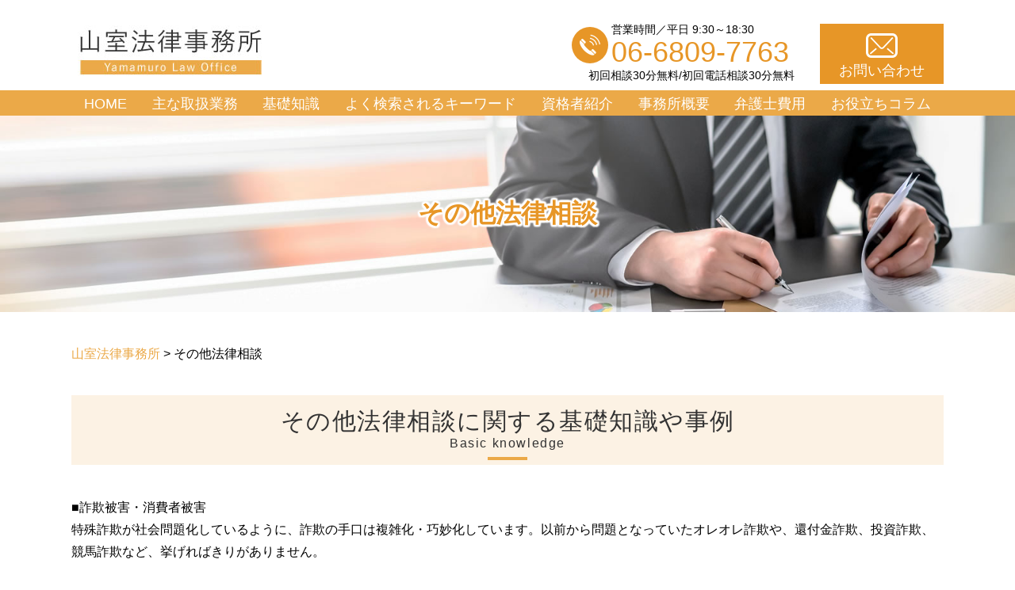

--- FILE ---
content_type: text/html; charset=UTF-8
request_url: https://yamamuro-law.com/zenpan/
body_size: 95806
content:
<!DOCTYPE html>
<html lang="ja">
<!-- Google Tag Manager -->
<script>(function(w,d,s,l,i){w[l]=w[l]||[];w[l].push({'gtm.start':
new Date().getTime(),event:'gtm.js'});var f=d.getElementsByTagName(s)[0],
j=d.createElement(s),dl=l!='dataLayer'?'&l='+l:'';j.async=true;j.src=
'https://www.googletagmanager.com/gtm.js?id='+i+dl;f.parentNode.insertBefore(j,f);
})(window,document,'script','dataLayer','GTM-W2D3DZN');</script>
<!-- End Google Tag Manager -->

<head>
  <meta charset="utf-8">
  <meta http-equiv="X-UA-Compatible" content="IE=edge">
  <meta name="format-detection" content="telephone=no">
  <meta name="viewport" content="width=device-width, initial-scale=1, shrink-to-fit=no">
  <title>その他法律相談 | 山室法律事務所  </title>
  <meta name="description" content="">
  <meta name="keywords" content="">
  <link rel="stylesheet" href="https://yamamuro-law.com/common/css/plugin.css">
  <link rel="stylesheet" href="https://yamamuro-law.com/wp-content/themes/371_yamamuro/style.css">
  <link rel="stylesheet" href="https://yamamuro-law.com/wp-content/themes/371_yamamuro/css/styles.css">
  
	<style>
		.wpcf7-submit{
			display:none;
		}
		.recaptcha-btn{
			display:block;
		}
		.grecaptcha-badge { margin: 10px 0; }
	</style>
	<script type="text/javascript">
		var contactform = [];
		var checkIfCalled = true;
		var renderGoogleInvisibleRecaptchaFront = function() {
			// prevent form submit from enter key
			jQuery("input[name=_wpcf7]").attr("class","formid");
				jQuery('.wpcf7-form').on('keyup keypress', "input", function(e) {
				  var keyCode = e.keyCode || e.which;
				  if (keyCode === 13) {
					e.preventDefault();
					return false;
				  }
				});

			jQuery('.wpcf7-submit').each(function(index){

				var checkexclude = 0;
				var form = jQuery(this).closest('.wpcf7-form');
				var value = jQuery(form).find(".formid").val();
				// check form exclude from invisible recaptcha
								if(checkexclude == 0){
					// Hide the form orig submit button
					form.find('.wpcf7-submit').hide();

					// Fetch class and value of orig submit button
					btnClasses = form.find('.wpcf7-submit').attr('class');
					btnValue = form.find('.wpcf7-submit').attr('value');

					// Add custom button and recaptcha holder

					form.find('.wpcf7-submit').after('<input type="button" id="wpcf-custom-btn-'+index+'" class="'+btnClasses+'  recaptcha-btn recaptcha-btn-type-css" value="'+btnValue+'" title="'+btnValue+'" >');
					form.append('<div class="recaptcha-holder" id="recaptcha-holder-'+index+'"></div>');
					// Recaptcha rendenr from here
					var holderId = grecaptcha.render('recaptcha-holder-'+index,{
								'sitekey':'6Lf4xoIhAAAAABb-7V5CmjI8j7ogqJ3Z4Xs9B9rQ',
								'size': 'invisible',
								'badge' : 'inline', // possible values: bottomright, bottomleft, inline
								'callback' : function (recaptchaToken) {
									//console.log(recaptchaToken);
									var response=jQuery('#recaptcha-holder-'+index).find('.g-recaptcha-response').val();
									//console.log(response);
									//Remove old response and store new respone
									jQuery('#recaptcha-holder-'+index).parent().find(".respose_post").remove();
									jQuery('#recaptcha-holder-'+index).after('<input type="hidden" name="g-recaptcha-response"  value="'+response+'" class="respose_post">')
									grecaptcha.reset(holderId);

									if(typeof customCF7Validator !== 'undefined'){
										if(!customCF7Validator(form)){
											return;
										}
									}
									// Call default Validator function
									else if(contactFormDefaultValidator(form)){
										return;
									}
									else{
										// hide the custom button and show orig submit button again and submit the form
										jQuery('#wpcf-custom-btn-'+index).hide();
										form.find('input[type=submit]').show();
										form.find("input[type=submit]").click();
										form.find('input[type=submit]').hide();
										jQuery('#wpcf-custom-btn-'+index).attr('style','');
									}
								}
						},false);

					// action call when click on custom button
					jQuery('#wpcf-custom-btn-'+index).click(function(event){
						event.preventDefault();
						// Call custom validator function
						if(typeof customCF7Validator == 'function'){
							if(!customCF7Validator(form)){
								return false;
							}
						}
						// Call default Validator function
						else if(contactFormDefaultValidator(form)){
							return false;
						}
						else if(grecaptcha.getResponse(holderId) != ''){
							grecaptcha.reset(holderId);
						}
						else{
							// execute the recaptcha challenge
							grecaptcha.execute(holderId);
						}
					});
				}
			});
		}
	</script><script  src="https://www.google.com/recaptcha/api.js?onload=renderGoogleInvisibleRecaptchaFront&render=explicit" async defer></script><link rel='dns-prefetch' href='//s.w.org' />
<link rel="alternate" type="application/rss+xml" title="山室法律事務所 &raquo; その他法律相談 カテゴリーのフィード" href="https://yamamuro-law.com/zenpan/feed/" />
		<script type="text/javascript">
			window._wpemojiSettings = {"baseUrl":"https:\/\/s.w.org\/images\/core\/emoji\/11\/72x72\/","ext":".png","svgUrl":"https:\/\/s.w.org\/images\/core\/emoji\/11\/svg\/","svgExt":".svg","source":{"concatemoji":"https:\/\/yamamuro-law.com\/wp-includes\/js\/wp-emoji-release.min.js?ver=4.9.18"}};
			!function(e,a,t){var n,r,o,i=a.createElement("canvas"),p=i.getContext&&i.getContext("2d");function s(e,t){var a=String.fromCharCode;p.clearRect(0,0,i.width,i.height),p.fillText(a.apply(this,e),0,0);e=i.toDataURL();return p.clearRect(0,0,i.width,i.height),p.fillText(a.apply(this,t),0,0),e===i.toDataURL()}function c(e){var t=a.createElement("script");t.src=e,t.defer=t.type="text/javascript",a.getElementsByTagName("head")[0].appendChild(t)}for(o=Array("flag","emoji"),t.supports={everything:!0,everythingExceptFlag:!0},r=0;r<o.length;r++)t.supports[o[r]]=function(e){if(!p||!p.fillText)return!1;switch(p.textBaseline="top",p.font="600 32px Arial",e){case"flag":return s([55356,56826,55356,56819],[55356,56826,8203,55356,56819])?!1:!s([55356,57332,56128,56423,56128,56418,56128,56421,56128,56430,56128,56423,56128,56447],[55356,57332,8203,56128,56423,8203,56128,56418,8203,56128,56421,8203,56128,56430,8203,56128,56423,8203,56128,56447]);case"emoji":return!s([55358,56760,9792,65039],[55358,56760,8203,9792,65039])}return!1}(o[r]),t.supports.everything=t.supports.everything&&t.supports[o[r]],"flag"!==o[r]&&(t.supports.everythingExceptFlag=t.supports.everythingExceptFlag&&t.supports[o[r]]);t.supports.everythingExceptFlag=t.supports.everythingExceptFlag&&!t.supports.flag,t.DOMReady=!1,t.readyCallback=function(){t.DOMReady=!0},t.supports.everything||(n=function(){t.readyCallback()},a.addEventListener?(a.addEventListener("DOMContentLoaded",n,!1),e.addEventListener("load",n,!1)):(e.attachEvent("onload",n),a.attachEvent("onreadystatechange",function(){"complete"===a.readyState&&t.readyCallback()})),(n=t.source||{}).concatemoji?c(n.concatemoji):n.wpemoji&&n.twemoji&&(c(n.twemoji),c(n.wpemoji)))}(window,document,window._wpemojiSettings);
		</script>
		<style type="text/css">
img.wp-smiley,
img.emoji {
	display: inline !important;
	border: none !important;
	box-shadow: none !important;
	height: 1em !important;
	width: 1em !important;
	margin: 0 .07em !important;
	vertical-align: -0.1em !important;
	background: none !important;
	padding: 0 !important;
}
</style>
<link rel='stylesheet' id='contact-form-7-css'  href='https://yamamuro-law.com/wp-content/plugins/contact-form-7/includes/css/styles.css?ver=5.2.2' type='text/css' media='all' />
<link rel='stylesheet' id='wp-pagenavi-css'  href='https://yamamuro-law.com/wp-content/plugins/wp-pagenavi/pagenavi-css.css?ver=2.70' type='text/css' media='all' />
<script type='text/javascript' src='https://yamamuro-law.com/wp-includes/js/jquery/jquery.js?ver=1.12.4'></script>
<script type='text/javascript' src='https://yamamuro-law.com/wp-includes/js/jquery/jquery-migrate.min.js?ver=1.4.1'></script>
<script type='text/javascript' src='https://yamamuro-law.com/wp-content/plugins/cf7-invisible-recaptcha/js/cf7_invisible_recaptcha.js?ver=1.2.3'></script>
<link rel='https://api.w.org/' href='https://yamamuro-law.com/wp-json/' />
<link rel="EditURI" type="application/rsd+xml" title="RSD" href="https://yamamuro-law.com/xmlrpc.php?rsd" />
<link rel="wlwmanifest" type="application/wlwmanifest+xml" href="https://yamamuro-law.com/wp-includes/wlwmanifest.xml" /> 
		<style type="text/css">.recentcomments a{display:inline !important;padding:0 !important;margin:0 !important;}</style>
		<style type="text/css">.broken_link, a.broken_link {
	text-decoration: line-through;
}</style></head>

  <body>
        <!-- Google Tag Manager (noscript) -->
<noscript><iframe src="https://www.googletagmanager.com/ns.html?id=GTM-W2D3DZN"
height="0" width="0" style="display:none;visibility:hidden"></iframe></noscript>
<!-- End Google Tag Manager (noscript) -->
    <!-- ▼wrapper -->
    <div class="wrapper" id="wrapper">
      <!-- ▼header -->
      <header class="header" id="header">
                <h1 class="page-title" id="page-title">
          <span class="page-title-inner">
                        <span class="page-title-name">その他法律相談</span>
                      </span>
        </h1>
                <div class="inner">
                      <p class="header-logo">
                            <a class="header-link" href="https://yamamuro-law.com">
                <img src="https://yamamuro-law.com/wp-content/themes/371_yamamuro/img/base/logo.jpg" alt="山室法律事務所">
              </a>
                        </p>
                    <div class="header-content">
            <div class="header-contact">
              <div class="global-contact primary">
                <div class="global-contact-items">
                  <div class="global-contact-item tel">
                    <p><a class="tel-link" href="tel:0668097763" onclick="ga('send', 'event', 'reserve_banner_irie', 'click', 'content');"><span class="text-item">営業時間／平日 9:30～18:30</span><span class="tel-num"><span>06-6809-7763</span></span></a></p>
                    <p><span class="tel-text">初回相談30分無料/初回電話相談30分無料</span></p>
                  </div>
                  <div class="global-contact-item mail">
                    <p><a class="mail-link" href="https://yamamuro-law.com/inq/"><span class="mail-text">お問い合わせ</span></a></p>
                  </div>
                </div>
              </div>
            </div>
          </div>
        </div>
        <div class="tel-button"><a href="tel:0668097763" onclick="ga('send', 'event', 'reserve_banner_irie', 'click', 'content');"><span class="icon icon-tel"></span></a></div>
        <div class="contact-button"><a href="https://yamamuro-law.com/inq/"><span class="icon icon-mail"></span></a></div>
      </header>
      <!-- ▲header -->
      <!-- ▼nav -->
      <nav class="nav" id="nav">
        <div class="inner">
          <ul class="main-nav" id="main-nav">
            <li class="nav-item nav-home" id="nav-home"><a class="nav-link" href="https://yamamuro-law.com"><span>HOME</span></a>
            </li>
            <li class="nav-item nav-business" id="nav-business"><a class="nav-link" href="https://yamamuro-law.com/#business"><span>主な取扱業務</span></a>
            </li>
            <li class="nav-item nav-knowledge" id="nav-knowledge"><a class="nav-link" href="#knowledge"><span>基礎知識</span></a></li>
            <li class="nav-item nav-keyword" id="nav-keyword"><a class="nav-link" href="#keyword"><span>よく検索されるキーワード</span></a></li>
            <li class="nav-item nav-staff" id="nav-staff"><a class="nav-link" href="#staff"><span>資格者紹介</span></a></li>
            <li class="nav-item nav-office" id="nav-office"><a class="nav-link" href="#office"><span>事務所概要</span></a></li>
            <li class="nav-item nav-office" id="nav-office"><a class="nav-link" href="https://yamamuro-law.com/fee/"><span>弁護士費用</span></a></li>
            <li class="nav-item nav-office" id="nav-office">
              <button class="sub-nav-button"></button><a class="nav-link" href="#"><span>お役立ちコラム</span></a>
              <div class="sub-nav" id="office-subnav">
                <div class="sub-nav-inner">
                  <ul>
                    <li id="nav-corporation"><a href="https://yamamuro-law.com/column/labor-referee/">労働審判</a></li>
                    <li id="nav-corporation"><a href="https://yamamuro-law.com/column/labor-problems/">労働問題</a></li>
                    <li id="nav-corporation"><a href="https://yamamuro-law.com/column/gender-trouble/">男女トラブル</a></li>
                    <li id="nav-corporation"><a href="https://yamamuro-law.com/column/divorce/">離婚</a></li>
                    <li id="nav-corporation"><a href="https://yamamuro-law.com/column/traffic-accident/">交通事故</a></li>
                  </ul>
                </div>
              </div>
            </li>
          </ul>
          <div class="nav-close-button" id="nav-close-button"><span class="nav-button-icon"></span></div>
        </div>
      </nav>
      <!-- ▲nav -->
            <!-- ▼main -->
      <main class="main" id="main">
        <div class="pankz">
          <!-- Breadcrumb NavXT 7.1.0 -->
<span property="itemListElement" typeof="ListItem"><a property="item" typeof="WebPage" title="Go to 山室法律事務所." href="https://yamamuro-law.com" class="home" ><span property="name">山室法律事務所</span></a><meta property="position" content="1"></span> &gt; <span property="itemListElement" typeof="ListItem"><span property="name" class="archive taxonomy category current-item">その他法律相談</span><meta property="url" content="https://yamamuro-law.com/zenpan/"><meta property="position" content="2"></span>        </div>
        <div class="inner">
          
				<section class="gutter category-section">
          <div class="section-inner">
						<div class="section-header">
							<h2 class="section-heading">その他法律相談に関する基礎知識や事例<span class="heading">Basic knowledge</span></h2>
						</div>
						<div class="inner">
							<div class="category">
								<div class="category-text">
									<p>■詐欺被害・消費者被害<br />
特殊詐欺が社会問題化しているように、詐欺の手口は複雑化・巧妙化しています。以前から問題となっていたオレオレ詐欺や、還付金詐欺、投資詐欺、競馬詐欺など、挙げればきりがありません。</p>
<p>また、訪問販売やキャッチセールスの中には消費者の正常な判断力を奪う悪質なものもあり、マルチ商法のような悪徳商法も後を絶ちません。</p>
<p>こうした詐欺被害や消費者被害に遭った時に重要なのは、周囲の人や専門家に相談することです。騙されたという負い目から一人で抱え込んでしまうと、お金を取り戻すのが難しくなってしまう場合があります。</p>
<p>■行政訴訟・税務訴訟<br />
裁判には、犯罪の事実を認定して刑罰を科す刑事訴訟、私人の間での紛争を解決する民事訴訟の他に、行政訴訟があります。行政訴訟は個人が国や公共団体を被告として提起する訴訟で、処分の有効性などが争われます。</p>
<p>例えば、不当な課税処分が行われた場合には、不服申し立てや審査請求を行い、税務訴訟を提起することで課税処分の有効性を争います。</p>
<p>山室法律事務所では、大阪市北区を中心に法律相談を承っております。民事トラブルや企業法務から刑事事件まで幅広い分野に対応しておりますので、大阪府、兵庫県、奈良県、京都府、滋賀県でお困りの方はお気軽にお問い合わせください。</p>
								</div>
								<div class="category-list">
									<ul class="list-style-none">
										<li>
											<div class="category-img"><img width="90" height="90" src="https://yamamuro-law.com/wp-content/uploads/2021/10/image-t-4.jpg" class="attachment-thumbnail size-thumbnail wp-post-image" alt="" /></div>
											<a href="https://yamamuro-law.com/zenpan/%e8%a9%90%e6%ac%ba%e8%a2%ab%e5%ae%b3%e3%83%bb%e6%b6%88%e8%b2%bb%e8%80%85%e8%a2%ab%e5%ae%b3/" class="category-link">
												<h3 class="category-title">詐欺被害・消費者被害</h3>
												<p class="category-body">■詐欺被害や消費者被害の例詐欺とは、事実を偽って相手方を誤信させ、これに基づいて金銭等を給付させる行為を言いま [&hellip;]</p>
											</a>
										</li>
										<li>
											<div class="category-img"><img width="90" height="90" src="https://yamamuro-law.com/wp-content/uploads/2021/10/image-141.jpg" class="attachment-thumbnail size-thumbnail wp-post-image" alt="" /></div>
											<a href="https://yamamuro-law.com/zenpan/%e7%a8%8e%e5%8b%99%e8%a8%b4%e8%a8%9f%e3%83%bb%e8%a1%8c%e6%94%bf%e4%ba%8b%e4%bb%b6/" class="category-link">
												<h3 class="category-title">税務訴訟・行政事件</h3>
												<p class="category-body">■行政訴訟とは？行政訴訟とは、国や公共団体を相手取り、行政処分の効力などを争って提起される訴訟のことを言います [&hellip;]</p>
											</a>
										</li>
									</ul>
								</div>
							</div>
						</div>
					</div>
				</section>

<section class="section knowledge-section anchor-point" id="knowledge">
  <div class="section-inner">
    <div class="section-header">
      <h2 class="section-heading">基礎知識<span class="heading">Basic knowledge</span></h2>
    </div>
    <div class="inner">
      <div class="knowledge">
        <ul class="knowledge-list list-style-none">
                    <li class="knowledge-topics">
            <a href="https://yamamuro-law.com/rodomondai/%e6%9c%aa%e6%89%95%e3%81%84%e6%ae%8b%e6%a5%ad%e4%bb%a3%e3%81%ae%e8%ab%8b%e6%b1%82%e3%82%92%e5%bc%81%e8%ad%b7%e5%a3%ab%e3%81%ab%e4%be%9d%e9%a0%bc%e3%81%99%e3%82%8b%e3%83%a1%e3%83%aa%e3%83%83%e3%83%88/" class="knowledge-link">
              <h3 class="knowledge-title">未払い残業代の請求を...              </h3>
              <p class="knowledge-body">近年、ブラック企業などによる労働問題が大きく取り上げられている中、賃金や残業代の未払いなどは非常に深刻な問題と [&hellip;]              </p>
              <p class="knowledge-img"><span><img width="90" height="90" src="https://yamamuro-law.com/wp-content/uploads/2021/10/image-34.jpg" class="attachment-thumbnail size-thumbnail wp-post-image" alt="" /></span>
              </p>
            </a>
          </li>
                    <li class="knowledge-topics">
            <a href="https://yamamuro-law.com/rikon/%e9%9b%a2%e5%a9%9a%e3%81%ae%e7%a8%ae%e9%a1%9e%e3%81%a8%e6%89%8b%e7%b6%9a%e3%81%8d/" class="knowledge-link">
              <h3 class="knowledge-title">離婚の種類と手続き              </h3>
              <p class="knowledge-body">離婚したいと言われたら、または離婚したいと思ったら、どのような方法で離婚をするべきか検討する必要があります。こ [&hellip;]              </p>
              <p class="knowledge-img"><span><img width="90" height="90" src="https://yamamuro-law.com/wp-content/uploads/2021/10/image-94.jpg" class="attachment-thumbnail size-thumbnail wp-post-image" alt="" /></span>
              </p>
            </a>
          </li>
                    <li class="knowledge-topics">
            <a href="https://yamamuro-law.com/kigyo/%e3%80%90%e5%a4%a7%e9%98%aa%e3%81%ae%e5%bc%81%e8%ad%b7%e5%a3%ab%e3%81%8c%e8%a7%a3%e8%aa%ac%e3%80%91%e5%a5%91%e7%b4%84%e6%9b%b8%e3%81%ae%e3%83%aa%e3%83%bc%e3%82%ac%e3%83%ab%e3%83%81%e3%82%a7%e3%83%83/" class="knowledge-link">
              <h3 class="knowledge-title">【大阪の弁護士が解説...              </h3>
              <p class="knowledge-body">契約を締結する際には、その契約書の内容についてしっかりとリーガルチェックをすることが非常に重要となります。これ [&hellip;]              </p>
              <p class="knowledge-img"><span><img width="90" height="90" src="https://yamamuro-law.com/wp-content/uploads/2021/10/image-67.jpg" class="attachment-thumbnail size-thumbnail wp-post-image" alt="" /></span>
              </p>
            </a>
          </li>
                    <li class="knowledge-topics">
            <a href="https://yamamuro-law.com/kotsujiko/%e4%ba%a4%e9%80%9a%e4%ba%8b%e6%95%85%e3%81%ae%e9%81%8e%e5%a4%b1%e5%89%b2%e5%90%88%e3%81%a8%e3%81%af%ef%bc%9f%e6%b1%ba%e3%82%81%e6%96%b9%e3%82%84%e7%b4%8d%e5%be%97%e3%81%84%e3%81%8b%e3%81%aa%e3%81%84/" class="knowledge-link">
              <h3 class="knowledge-title">交通事故の過失割合と...              </h3>
              <p class="knowledge-body">交通事故の過失割合は、誰がどのように決定しているのでしょうか。また、納得がいかない場合の対処法はどのようにすれ [&hellip;]              </p>
              <p class="knowledge-img"><span><img width="90" height="90" src="https://yamamuro-law.com/wp-content/uploads/2021/10/image-t-11.jpg" class="attachment-thumbnail size-thumbnail wp-post-image" alt="" /></span>
              </p>
            </a>
          </li>
                    <li class="knowledge-topics">
            <a href="https://yamamuro-law.com/rikon/%e9%9b%a2%e5%a9%9a%e6%99%82%e3%81%ae%e8%a6%aa%e6%a8%a9%e3%81%ae%e6%b1%ba%e3%82%81%e6%96%b9%ef%bd%9c%e7%88%b6%e8%a6%aa%e3%81%8c%e5%8b%9d%e3%81%a1%e5%8f%96%e3%82%8b%e5%a0%b4%e5%90%88%e3%82%82%e3%81%82/" class="knowledge-link">
              <h3 class="knowledge-title">離婚時の親権の決め方...              </h3>
              <p class="knowledge-body">離婚をする際に、親権について揉めるケースは少なくありません。では、親権はどのようにして決めるのでしょうか。また [&hellip;]              </p>
              <p class="knowledge-img"><span><img width="90" height="90" src="https://yamamuro-law.com/wp-content/uploads/2021/10/image-116-1.jpg" class="attachment-thumbnail size-thumbnail wp-post-image" alt="" /></span>
              </p>
            </a>
          </li>
                    <li class="knowledge-topics">
            <a href="https://yamamuro-law.com/shakkin/%e8%87%aa%e5%b7%b1%e7%a0%b4%e7%94%a3/" class="knowledge-link">
              <h3 class="knowledge-title">自己破産              </h3>
              <p class="knowledge-body">■自己破産とは？自己破産とは、借金の返済が不可能となったことを裁判所に認定してもらい、返済義務の免除を受ける手 [&hellip;]              </p>
              <p class="knowledge-img"><span><img width="90" height="90" src="https://yamamuro-law.com/wp-content/uploads/2021/10/image-t-34.jpg" class="attachment-thumbnail size-thumbnail wp-post-image" alt="" /></span>
              </p>
            </a>
          </li>
                  </ul>
      </div>
    </div>
  </div>
</section>

<section class="section keyword-section anchor-point" id="keyword">
  <div class="section-inner">
    <div class="section-header">
      <h2 class="section-heading">よく検索されるキーワード<span class="heading">Keyword</span></h2>
    </div>
    <div class="inner">
      <div class="keyword">
        <ul class="keyword-items list-style-none">
          <li class="keyword-item">
            <div class="keyword-item-inner">
              <div class="keyword-head accordion-button">
                <h3 class="keyword-heading">労働に関するキーワード</h3>
              </div>
                            <div class="keyword-body accordion-panel">
                <div class="keyword-list-container">
                  <ul class="keyword-list list-style-none">
                                        <li><a href="https://yamamuro-law.com/%e5%8a%b4%e5%83%8d%e3%81%ab%e9%96%a2%e3%81%99%e3%82%8b%e3%82%ad%e3%83%bc%e3%83%af%e3%83%bc%e3%83%89/%e5%8a%b4%e5%83%8d%e5%95%8f%e9%a1%8c-%e8%a8%b4%e3%81%88%e3%82%8b/">労働問題 訴える</a></li>
                                        <li><a href="https://yamamuro-law.com/%e5%8a%b4%e5%83%8d%e3%81%ab%e9%96%a2%e3%81%99%e3%82%8b%e3%82%ad%e3%83%bc%e3%83%af%e3%83%bc%e3%83%89/%e5%8a%b4%e5%83%8d%e5%95%8f%e9%a1%8c-%e3%81%86%e3%81%a4%e7%97%85/">労働問題 うつ病</a></li>
                                        <li><a href="https://yamamuro-law.com/%e5%8a%b4%e5%83%8d%e3%81%ab%e9%96%a2%e3%81%99%e3%82%8b%e3%82%ad%e3%83%bc%e3%83%af%e3%83%bc%e3%83%89/%e5%8a%b4%e5%83%8d-%e8%aa%bf%e5%81%9c/">労働 調停</a></li>
                                        <li><a href="https://yamamuro-law.com/%e5%8a%b4%e5%83%8d%e3%81%ab%e9%96%a2%e3%81%99%e3%82%8b%e3%82%ad%e3%83%bc%e3%83%af%e3%83%bc%e3%83%89/%e5%8a%b4%e5%83%8d%e8%a8%b4%e8%a8%9f-%e6%b3%95%e5%be%8b%e4%ba%8b%e5%8b%99%e6%89%80/">労働訴訟 法律事務所</a></li>
                                        <li><a href="https://yamamuro-law.com/%e5%8a%b4%e5%83%8d%e3%81%ab%e9%96%a2%e3%81%99%e3%82%8b%e3%82%ad%e3%83%bc%e3%83%af%e3%83%bc%e3%83%89/%e5%8a%b4%e5%83%8d%e8%a8%b4%e8%a8%9f%e3%81%a8%e3%81%af/">労働訴訟とは</a></li>
                                        <li><a href="https://yamamuro-law.com/%e5%8a%b4%e5%83%8d%e3%81%ab%e9%96%a2%e3%81%99%e3%82%8b%e3%82%ad%e3%83%bc%e3%83%af%e3%83%bc%e3%83%89/%e5%8a%b4%e5%83%8d%e5%95%8f%e9%a1%8c-%e5%bc%81%e8%ad%b7%e5%a3%ab/">労働問題 弁護士</a></li>
                                        <li><a href="https://yamamuro-law.com/%e5%8a%b4%e5%83%8d%e3%81%ab%e9%96%a2%e3%81%99%e3%82%8b%e3%82%ad%e3%83%bc%e3%83%af%e3%83%bc%e3%83%89/%e5%8a%b4%e5%83%8d%e5%95%8f%e9%a1%8c-%e3%82%af%e3%83%ac%e3%83%bc%e3%83%9e%e3%83%bc/">労働問題 クレーマー</a></li>
                                        <li><a href="https://yamamuro-law.com/%e5%8a%b4%e5%83%8d%e3%81%ab%e9%96%a2%e3%81%99%e3%82%8b%e3%82%ad%e3%83%bc%e3%83%af%e3%83%bc%e3%83%89/%e4%b8%8d%e5%bd%93%e8%a7%a3%e9%9b%87-%e8%a8%b4%e3%81%88/">不当解雇 訴え</a></li>
                                        <li><a href="https://yamamuro-law.com/%e5%8a%b4%e5%83%8d%e3%81%ab%e9%96%a2%e3%81%99%e3%82%8b%e3%82%ad%e3%83%bc%e3%83%af%e3%83%bc%e3%83%89/%e5%8a%b4%e5%83%8d-%e8%aa%bf%e6%9f%bb/">労働 調査</a></li>
                                        <li><a href="https://yamamuro-law.com/%e5%8a%b4%e5%83%8d%e3%81%ab%e9%96%a2%e3%81%99%e3%82%8b%e3%82%ad%e3%83%bc%e3%83%af%e3%83%bc%e3%83%89/%e5%8a%b4%e5%83%8d-%e5%bc%81%e8%ad%b7%e5%a3%ab-%e8%b2%bb%e7%94%a8/">労働 弁護士 費用</a></li>
                                        <li><a href="https://yamamuro-law.com/%e5%8a%b4%e5%83%8d%e3%81%ab%e9%96%a2%e3%81%99%e3%82%8b%e3%82%ad%e3%83%bc%e3%83%af%e3%83%bc%e3%83%89/%e5%8a%b4%e5%83%8d%e8%a8%b4%e8%a8%9f-%e5%bc%81%e8%ad%b7%e5%a3%ab/">労働訴訟 弁護士</a></li>
                                        <li><a href="https://yamamuro-law.com/%e5%8a%b4%e5%83%8d%e3%81%ab%e9%96%a2%e3%81%99%e3%82%8b%e3%82%ad%e3%83%bc%e3%83%af%e3%83%bc%e3%83%89/%e6%ae%8b%e6%a5%ad%e4%bb%a3-%e6%9c%aa%e6%89%95%e3%81%84/">残業代 未払い</a></li>
                                        <li><a href="https://yamamuro-law.com/%e5%8a%b4%e5%83%8d%e3%81%ab%e9%96%a2%e3%81%99%e3%82%8b%e3%82%ad%e3%83%bc%e3%83%af%e3%83%bc%e3%83%89/%e5%8a%b4%e5%83%8d%e5%9f%ba%e6%ba%96%e6%b3%95-%e4%bc%91%e6%86%a9/">労働基準法 休憩</a></li>
                                        <li><a href="https://yamamuro-law.com/%e5%8a%b4%e5%83%8d%e3%81%ab%e9%96%a2%e3%81%99%e3%82%8b%e3%82%ad%e3%83%bc%e3%83%af%e3%83%bc%e3%83%89/%e5%8a%b4%e5%83%8d%e5%95%8f%e9%a1%8c-%e9%81%8e%e5%8a%b4%e6%ad%bb/">労働問題 過労死</a></li>
                                        <li><a href="https://yamamuro-law.com/%e5%8a%b4%e5%83%8d%e3%81%ab%e9%96%a2%e3%81%99%e3%82%8b%e3%82%ad%e3%83%bc%e3%83%af%e3%83%bc%e3%83%89/%e5%8a%b4%e5%83%8d-%e5%bc%81%e8%ad%b7%e5%a3%ab-%e7%9b%b8%e8%ab%87/">労働 弁護士 相談</a></li>
                                        <li><a href="https://yamamuro-law.com/%e5%8a%b4%e5%83%8d%e3%81%ab%e9%96%a2%e3%81%99%e3%82%8b%e3%82%ad%e3%83%bc%e3%83%af%e3%83%bc%e3%83%89/%e5%8a%b4%e5%83%8d%e5%95%8f%e9%a1%8c-%e3%83%8f%e3%83%a9%e3%82%b9%e3%83%a1%e3%83%b3%e3%83%88/">労働問題 ハラスメント</a></li>
                                        <li><a href="https://yamamuro-law.com/%e5%8a%b4%e5%83%8d%e3%81%ab%e9%96%a2%e3%81%99%e3%82%8b%e3%82%ad%e3%83%bc%e3%83%af%e3%83%bc%e3%83%89/%e5%8a%b4%e5%83%8d%e8%a8%b4%e8%a8%9f-%e6%b5%81%e3%82%8c/">労働訴訟 流れ</a></li>
                                        <li><a href="https://yamamuro-law.com/%e5%8a%b4%e5%83%8d%e3%81%ab%e9%96%a2%e3%81%99%e3%82%8b%e3%82%ad%e3%83%bc%e3%83%af%e3%83%bc%e3%83%89/%e5%8a%b4%e5%83%8d%e5%95%8f%e9%a1%8c-%e6%81%a8%e3%81%bf/">労働問題 恨み</a></li>
                                      </ul>
                </div>
              </div>
                          </div>
          </li>
          <li class="keyword-item">
            <div class="keyword-item-inner">
              <div class="keyword-head accordion-button">
                <h3 class="keyword-heading">相続・遺言に関するキーワード</h3>
              </div>
                            <div class="keyword-body accordion-panel">
                <div class="keyword-list-container">
                  <ul class="keyword-list list-style-none">
                                        <li><a href="https://yamamuro-law.com/%e7%9b%b8%e7%b6%9a%e3%83%bb%e9%81%ba%e8%a8%80%e3%81%ab%e9%96%a2%e3%81%99%e3%82%8b%e3%82%ad%e3%83%bc%e3%83%af%e3%83%bc%e3%83%89/%e7%9b%b8%e7%b6%9a-%e7%88%b6%e6%ad%bb%e4%ba%a1/">相続 父死亡</a></li>
                                        <li><a href="https://yamamuro-law.com/%e7%9b%b8%e7%b6%9a%e3%83%bb%e9%81%ba%e8%a8%80%e3%81%ab%e9%96%a2%e3%81%99%e3%82%8b%e3%82%ad%e3%83%bc%e3%83%af%e3%83%bc%e3%83%89/%e7%9b%b8%e7%b6%9a%e7%a8%8e%e7%94%b3%e5%91%8a/">相続税申告</a></li>
                                        <li><a href="https://yamamuro-law.com/%e7%9b%b8%e7%b6%9a%e3%83%bb%e9%81%ba%e8%a8%80%e3%81%ab%e9%96%a2%e3%81%99%e3%82%8b%e3%82%ad%e3%83%bc%e3%83%af%e3%83%bc%e3%83%89/%e7%9b%b8%e7%b6%9a-%e3%81%a9%e3%81%93%e3%81%be%e3%81%a7/">相続 どこまで</a></li>
                                        <li><a href="https://yamamuro-law.com/%e7%9b%b8%e7%b6%9a%e3%83%bb%e9%81%ba%e8%a8%80%e3%81%ab%e9%96%a2%e3%81%99%e3%82%8b%e3%82%ad%e3%83%bc%e3%83%af%e3%83%bc%e3%83%89/%e9%81%ba%e8%a8%80%e6%9b%b8-%e6%9b%b8%e3%81%8d%e6%96%b9/">遺言書 書き方</a></li>
                                        <li><a href="https://yamamuro-law.com/%e7%9b%b8%e7%b6%9a%e3%83%bb%e9%81%ba%e8%a8%80%e3%81%ab%e9%96%a2%e3%81%99%e3%82%8b%e3%82%ad%e3%83%bc%e3%83%af%e3%83%bc%e3%83%89/%e9%81%ba%e8%a8%80%e6%9b%b8-%e5%8a%b9%e5%8a%9b-%e6%9c%9f%e9%96%93/">遺言書 効力 期間</a></li>
                                        <li><a href="https://yamamuro-law.com/%e7%9b%b8%e7%b6%9a%e3%83%bb%e9%81%ba%e8%a8%80%e3%81%ab%e9%96%a2%e3%81%99%e3%82%8b%e3%82%ad%e3%83%bc%e3%83%af%e3%83%bc%e3%83%89/%e7%9b%b8%e7%b6%9a-%e5%bc%81%e8%ad%b7%e5%a3%ab/">相続 弁護士</a></li>
                                        <li><a href="https://yamamuro-law.com/%e7%9b%b8%e7%b6%9a%e3%83%bb%e9%81%ba%e8%a8%80%e3%81%ab%e9%96%a2%e3%81%99%e3%82%8b%e3%82%ad%e3%83%bc%e3%83%af%e3%83%bc%e3%83%89/%e9%81%ba%e8%a8%80%e6%9b%b8%e3%81%ae%e4%bd%9c%e6%88%90-%e5%85%ac%e8%a8%bc%e4%ba%ba/">遺言書の作成 公証人</a></li>
                                        <li><a href="https://yamamuro-law.com/%e7%9b%b8%e7%b6%9a%e3%83%bb%e9%81%ba%e8%a8%80%e3%81%ab%e9%96%a2%e3%81%99%e3%82%8b%e3%82%ad%e3%83%bc%e3%83%af%e3%83%bc%e3%83%89/%e7%9b%b8%e7%b6%9a%e6%94%be%e6%a3%84-%e3%83%a1%e3%83%aa%e3%83%83%e3%83%88/">相続放棄 メリット</a></li>
                                        <li><a href="https://yamamuro-law.com/%e7%9b%b8%e7%b6%9a%e3%83%bb%e9%81%ba%e8%a8%80%e3%81%ab%e9%96%a2%e3%81%99%e3%82%8b%e3%82%ad%e3%83%bc%e3%83%af%e3%83%bc%e3%83%89/%e9%81%ba%e8%a8%80-%e5%bc%81%e8%ad%b7%e5%a3%ab/">遺言 弁護士</a></li>
                                        <li><a href="https://yamamuro-law.com/%e7%9b%b8%e7%b6%9a%e3%83%bb%e9%81%ba%e8%a8%80%e3%81%ab%e9%96%a2%e3%81%99%e3%82%8b%e3%82%ad%e3%83%bc%e3%83%af%e3%83%bc%e3%83%89/%e7%9b%b8%e7%b6%9a%e6%94%be%e6%a3%84%e6%89%8b%e7%b6%9a%e3%81%8d-%e5%bc%81%e8%ad%b7%e5%a3%ab%e8%b2%bb%e7%94%a8/">相続放棄手続き 弁護士費用</a></li>
                                        <li><a href="https://yamamuro-law.com/%e7%9b%b8%e7%b6%9a%e3%83%bb%e9%81%ba%e8%a8%80%e3%81%ab%e9%96%a2%e3%81%99%e3%82%8b%e3%82%ad%e3%83%bc%e3%83%af%e3%83%bc%e3%83%89/%e7%9b%b8%e7%b6%9a-%e9%81%ba%e8%a8%80%e6%9b%b8%e3%81%ae%e4%bd%9c%e6%88%90/">相続 遺言書の作成</a></li>
                                        <li><a href="https://yamamuro-law.com/%e7%9b%b8%e7%b6%9a%e3%83%bb%e9%81%ba%e8%a8%80%e3%81%ab%e9%96%a2%e3%81%99%e3%82%8b%e3%82%ad%e3%83%bc%e3%83%af%e3%83%bc%e3%83%89/%e9%81%ba%e8%a8%80%e6%9b%b8%e3%81%ae%e4%bd%9c%e6%88%90-%e5%bf%85%e8%a6%81%e6%9b%b8%e9%a1%9e/">遺言書の作成 必要書類</a></li>
                                        <li><a href="https://yamamuro-law.com/%e7%9b%b8%e7%b6%9a%e3%83%bb%e9%81%ba%e8%a8%80%e3%81%ab%e9%96%a2%e3%81%99%e3%82%8b%e3%82%ad%e3%83%bc%e3%83%af%e3%83%bc%e3%83%89/%e9%81%ba%e8%a8%80%e6%9b%b8-%e5%8a%b9%e5%8a%9b/">遺言書 効力</a></li>
                                        <li><a href="https://yamamuro-law.com/%e7%9b%b8%e7%b6%9a%e3%83%bb%e9%81%ba%e8%a8%80%e3%81%ab%e9%96%a2%e3%81%99%e3%82%8b%e3%82%ad%e3%83%bc%e3%83%af%e3%83%bc%e3%83%89/%e7%9b%b8%e7%b6%9a%e6%94%be%e6%a3%84-%e3%83%87%e3%83%a1%e3%83%aa%e3%83%83%e3%83%88/">相続放棄 デメリット</a></li>
                                        <li><a href="https://yamamuro-law.com/%e7%9b%b8%e7%b6%9a%e3%83%bb%e9%81%ba%e8%a8%80%e3%81%ab%e9%96%a2%e3%81%99%e3%82%8b%e3%82%ad%e3%83%bc%e3%83%af%e3%83%bc%e3%83%89/%e7%9b%b8%e7%b6%9a%e6%94%be%e6%a3%84/">相続放棄</a></li>
                                        <li><a href="https://yamamuro-law.com/%e7%9b%b8%e7%b6%9a%e3%83%bb%e9%81%ba%e8%a8%80%e3%81%ab%e9%96%a2%e3%81%99%e3%82%8b%e3%82%ad%e3%83%bc%e3%83%af%e3%83%bc%e3%83%89/%e9%81%ba%e8%a8%80%e6%9b%b8%e3%81%ae%e4%bd%9c%e6%88%90-%e5%bc%81%e8%ad%b7%e5%a3%ab/">遺言書の作成 弁護士</a></li>
                                      </ul>
                </div>
              </div>
                          </div>
          </li>
          <li class="keyword-item">
            <div class="keyword-item-inner">
              <div class="keyword-head accordion-button">
                <h3 class="keyword-heading">離婚に関するキーワード</h3>
              </div>
                            <div class="keyword-body accordion-panel">
                <div class="keyword-list-container">
                  <ul class="keyword-list list-style-none">
                                        <li><a href="https://yamamuro-law.com/%e9%9b%a2%e5%a9%9a%e3%81%ab%e9%96%a2%e3%81%99%e3%82%8b%e3%82%ad%e3%83%bc%e3%83%af%e3%83%bc%e3%83%89/%e6%85%b0%e8%ac%9d%e6%96%99-%e9%9b%a2%e5%a9%9a/">慰謝料 離婚</a></li>
                                        <li><a href="https://yamamuro-law.com/%e9%9b%a2%e5%a9%9a%e3%81%ab%e9%96%a2%e3%81%99%e3%82%8b%e3%82%ad%e3%83%bc%e3%83%af%e3%83%bc%e3%83%89/%e9%9b%a2%e5%a9%9a-%e7%a8%ae%e9%a1%9e-%e5%8d%94%e8%ad%b0/">離婚 種類 協議</a></li>
                                        <li><a href="https://yamamuro-law.com/%e9%9b%a2%e5%a9%9a%e3%81%ab%e9%96%a2%e3%81%99%e3%82%8b%e3%82%ad%e3%83%bc%e3%83%af%e3%83%bc%e3%83%89/%e9%9b%a2%e5%a9%9a%e3%81%97%e3%81%9f%e3%81%84%e3%81%a8%e8%a8%80%e3%82%8f%e3%82%8c%e3%81%9f%e3%82%89/">離婚したいと言われたら</a></li>
                                        <li><a href="https://yamamuro-law.com/%e9%9b%a2%e5%a9%9a%e3%81%ab%e9%96%a2%e3%81%99%e3%82%8b%e3%82%ad%e3%83%bc%e3%83%af%e3%83%bc%e3%83%89/%e9%9b%a2%e5%a9%9a%e8%aa%bf%e5%81%9c-%e8%b2%bb%e7%94%a8/">離婚調停 費用</a></li>
                                        <li><a href="https://yamamuro-law.com/%e9%9b%a2%e5%a9%9a%e3%81%ab%e9%96%a2%e3%81%99%e3%82%8b%e3%82%ad%e3%83%bc%e3%83%af%e3%83%bc%e3%83%89/%e8%a6%aa%e6%a8%a9-%e6%b1%ba%e3%82%81%e6%96%b9/">親権 決め方</a></li>
                                        <li><a href="https://yamamuro-law.com/%e9%9b%a2%e5%a9%9a%e3%81%ab%e9%96%a2%e3%81%99%e3%82%8b%e3%82%ad%e3%83%bc%e3%83%af%e3%83%bc%e3%83%89/%e9%9b%a2%e5%a9%9a%e8%aa%bf%e5%81%9c/">離婚調停</a></li>
                                        <li><a href="https://yamamuro-law.com/%e9%9b%a2%e5%a9%9a%e3%81%ab%e9%96%a2%e3%81%99%e3%82%8b%e3%82%ad%e3%83%bc%e3%83%af%e3%83%bc%e3%83%89/%e9%9b%a2%e5%a9%9a-%e7%a8%ae%e9%a1%9e-%e8%a3%81%e5%88%a4/">離婚 種類 裁判</a></li>
                                        <li><a href="https://yamamuro-law.com/%e9%9b%a2%e5%a9%9a%e3%81%ab%e9%96%a2%e3%81%99%e3%82%8b%e3%82%ad%e3%83%bc%e3%83%af%e3%83%bc%e3%83%89/%e9%9b%a2%e5%a9%9a-%e7%a8%ae%e9%a1%9e-%e6%89%8b%e7%b6%9a%e3%81%8d/">離婚 種類 手続き</a></li>
                                        <li><a href="https://yamamuro-law.com/%e9%9b%a2%e5%a9%9a%e3%81%ab%e9%96%a2%e3%81%99%e3%82%8b%e3%82%ad%e3%83%bc%e3%83%af%e3%83%bc%e3%83%89/%e6%b3%95%e5%be%8b-%e9%9b%a2%e5%a9%9a-%e7%a8%ae%e9%a1%9e/">法律 離婚 種類</a></li>
                                        <li><a href="https://yamamuro-law.com/%e9%9b%a2%e5%a9%9a%e3%81%ab%e9%96%a2%e3%81%99%e3%82%8b%e3%82%ad%e3%83%bc%e3%83%af%e3%83%bc%e3%83%89/%e9%9b%a2%e5%a9%9a-%e5%bc%81%e8%ad%b7%e5%a3%ab/">離婚 弁護士</a></li>
                                        <li><a href="https://yamamuro-law.com/%e9%9b%a2%e5%a9%9a%e3%81%ab%e9%96%a2%e3%81%99%e3%82%8b%e3%82%ad%e3%83%bc%e3%83%af%e3%83%bc%e3%83%89/%e6%85%b0%e8%ac%9d%e6%96%99-%e7%9b%b8%e5%a0%b4-dv/">慰謝料 相場 dv</a></li>
                                        <li><a href="https://yamamuro-law.com/%e9%9b%a2%e5%a9%9a%e3%81%ab%e9%96%a2%e3%81%99%e3%82%8b%e3%82%ad%e3%83%bc%e3%83%af%e3%83%bc%e3%83%89/%e9%9b%a2%e5%a9%9a%e3%81%97%e3%81%9f%e3%81%84-%e5%ad%90%e4%be%9b/">離婚したい 子供</a></li>
                                        <li><a href="https://yamamuro-law.com/%e9%9b%a2%e5%a9%9a%e3%81%ab%e9%96%a2%e3%81%99%e3%82%8b%e3%82%ad%e3%83%bc%e3%83%af%e3%83%bc%e3%83%89/%e9%9b%a2%e5%a9%9a%e3%81%97%e3%81%9f%e3%81%84%e3%81%ae%e3%81%ab%e3%81%a7%e3%81%8d%e3%81%aa%e3%81%84/">離婚したいのにできない</a></li>
                                        <li><a href="https://yamamuro-law.com/%e9%9b%a2%e5%a9%9a%e3%81%ab%e9%96%a2%e3%81%99%e3%82%8b%e3%82%ad%e3%83%bc%e3%83%af%e3%83%bc%e3%83%89/%e6%85%b0%e8%ac%9d%e6%96%99-%e9%9b%a2%e5%a9%9a%e5%be%8c%e8%ab%8b%e6%b1%82/">慰謝料 離婚後請求</a></li>
                                        <li><a href="https://yamamuro-law.com/%e9%9b%a2%e5%a9%9a%e3%81%ab%e9%96%a2%e3%81%99%e3%82%8b%e3%82%ad%e3%83%bc%e3%83%af%e3%83%bc%e3%83%89/%e9%9b%a2%e5%a9%9a%e3%81%97%e3%81%9f%e3%81%84%e3%81%a8%e6%80%9d%e3%81%a3%e3%81%9f%e3%82%89/">離婚したいと思ったら</a></li>
                                        <li><a href="https://yamamuro-law.com/%e9%9b%a2%e5%a9%9a%e3%81%ab%e9%96%a2%e3%81%99%e3%82%8b%e3%82%ad%e3%83%bc%e3%83%af%e3%83%bc%e3%83%89/%e9%9b%a2%e5%a9%9a/">離婚</a></li>
                                        <li><a href="https://yamamuro-law.com/%e9%9b%a2%e5%a9%9a%e3%81%ab%e9%96%a2%e3%81%99%e3%82%8b%e3%82%ad%e3%83%bc%e3%83%af%e3%83%bc%e3%83%89/%e9%9b%a2%e5%a9%9a-%e7%a8%ae%e9%a1%9e-%e5%92%8c%e8%a7%a3/">離婚 種類 和解</a></li>
                                        <li><a href="https://yamamuro-law.com/%e9%9b%a2%e5%a9%9a%e3%81%ab%e9%96%a2%e3%81%99%e3%82%8b%e3%82%ad%e3%83%bc%e3%83%af%e3%83%bc%e3%83%89/%e9%9b%a2%e5%a9%9a%e8%aa%bf%e5%81%9c-%e5%bf%85%e8%a6%81%e6%9b%b8%e9%a1%9e/">離婚調停 必要書類</a></li>
                                        <li><a href="https://yamamuro-law.com/%e9%9b%a2%e5%a9%9a%e3%81%ab%e9%96%a2%e3%81%99%e3%82%8b%e3%82%ad%e3%83%bc%e3%83%af%e3%83%bc%e3%83%89/%e9%9b%a2%e5%a9%9a%e3%81%97%e3%81%9f%e3%81%84/">離婚したい</a></li>
                                        <li><a href="https://yamamuro-law.com/%e9%9b%a2%e5%a9%9a%e3%81%ab%e9%96%a2%e3%81%99%e3%82%8b%e3%82%ad%e3%83%bc%e3%83%af%e3%83%bc%e3%83%89/%e9%a4%8a%e8%82%b2%e8%b2%bb-%e6%89%95%e3%82%8f%e3%81%aa%e3%81%84/">養育費 払わない</a></li>
                                      </ul>
                </div>
              </div>
                          </div>
          </li>
          <li class="keyword-item">
            <div class="keyword-item-inner">
              <div class="keyword-head accordion-button">
                <h3 class="keyword-heading">交通事故に関するキーワード</h3>
              </div>
                            <div class="keyword-body accordion-panel">
                <div class="keyword-list-container">
                  <ul class="keyword-list list-style-none">
                                        <li><a href="https://yamamuro-law.com/%e4%ba%a4%e9%80%9a%e4%ba%8b%e6%95%85%e3%81%ab%e9%96%a2%e3%81%99%e3%82%8b%e3%82%ad%e3%83%bc%e3%83%af%e3%83%bc%e3%83%89/%e3%82%80%e3%81%a1%e3%81%86%e3%81%a1-%e5%be%8c%e9%81%ba%e9%9a%9c%e5%ae%b3-%e8%aa%8d%e5%ae%9a%e3%81%95%e3%82%8c%e3%81%aa%e3%81%84/">むちうち 後遺障害 認定されない</a></li>
                                        <li><a href="https://yamamuro-law.com/%e4%ba%a4%e9%80%9a%e4%ba%8b%e6%95%85%e3%81%ab%e9%96%a2%e3%81%99%e3%82%8b%e3%82%ad%e3%83%bc%e3%83%af%e3%83%bc%e3%83%89/%e4%ba%a4%e9%80%9a%e4%ba%8b%e6%95%85-%e5%bc%81%e8%ad%b7%e5%a3%ab/">交通事故 弁護士</a></li>
                                        <li><a href="https://yamamuro-law.com/%e4%ba%a4%e9%80%9a%e4%ba%8b%e6%95%85%e3%81%ab%e9%96%a2%e3%81%99%e3%82%8b%e3%82%ad%e3%83%bc%e3%83%af%e3%83%bc%e3%83%89/%e4%ba%a4%e9%80%9a%e4%ba%8b%e6%95%85-%e7%a4%ba%e8%ab%87%e4%ba%a4%e6%b8%89-%e5%8a%a0%e5%ae%b3%e8%80%85-%e5%bc%81%e8%ad%b7%e5%a3%ab/">交通事故 示談交渉 加害者 弁護士</a></li>
                                        <li><a href="https://yamamuro-law.com/%e4%ba%a4%e9%80%9a%e4%ba%8b%e6%95%85%e3%81%ab%e9%96%a2%e3%81%99%e3%82%8b%e3%82%ad%e3%83%bc%e3%83%af%e3%83%bc%e3%83%89/%e4%ba%a4%e9%80%9a%e4%ba%8b%e6%95%85-%e6%90%8d%e5%ae%b3%e8%b3%a0%e5%84%9f/">交通事故 損害賠償</a></li>
                                        <li><a href="https://yamamuro-law.com/%e4%ba%a4%e9%80%9a%e4%ba%8b%e6%95%85%e3%81%ab%e9%96%a2%e3%81%99%e3%82%8b%e3%82%ad%e3%83%bc%e3%83%af%e3%83%bc%e3%83%89/%e4%ba%a4%e9%80%9a%e4%ba%8b%e6%95%85-%e7%a4%ba%e8%ab%87%e4%ba%a4%e6%b8%89%e3%81%a8%e3%81%af/">交通事故 示談交渉とは</a></li>
                                        <li><a href="https://yamamuro-law.com/%e4%ba%a4%e9%80%9a%e4%ba%8b%e6%95%85%e3%81%ab%e9%96%a2%e3%81%99%e3%82%8b%e3%82%ad%e3%83%bc%e3%83%af%e3%83%bc%e3%83%89/%e4%ba%a4%e9%80%9a%e4%ba%8b%e6%95%85-%e7%a4%ba%e8%ab%87%e4%ba%a4%e6%b8%89/">交通事故 示談交渉</a></li>
                                        <li><a href="https://yamamuro-law.com/%e4%ba%a4%e9%80%9a%e4%ba%8b%e6%95%85%e3%81%ab%e9%96%a2%e3%81%99%e3%82%8b%e3%82%ad%e3%83%bc%e3%83%af%e3%83%bc%e3%83%89/%e4%ba%a4%e9%80%9a%e4%ba%8b%e6%95%85-%e8%b3%a0%e5%84%9f%e9%87%91/">交通事故 賠償金</a></li>
                                        <li><a href="https://yamamuro-law.com/%e4%ba%a4%e9%80%9a%e4%ba%8b%e6%95%85%e3%81%ab%e9%96%a2%e3%81%99%e3%82%8b%e3%82%ad%e3%83%bc%e3%83%af%e3%83%bc%e3%83%89/%e4%ba%a4%e9%80%9a%e4%ba%8b%e6%95%85%e5%bc%81%e8%ad%b7%e5%a3%ab%e7%9b%b8%e8%ab%87/">交通事故弁護士相談</a></li>
                                        <li><a href="https://yamamuro-law.com/%e4%ba%a4%e9%80%9a%e4%ba%8b%e6%95%85%e3%81%ab%e9%96%a2%e3%81%99%e3%82%8b%e3%82%ad%e3%83%bc%e3%83%af%e3%83%bc%e3%83%89/%e4%ba%8b%e6%95%85-%e7%a4%ba%e8%ab%87-%e6%b5%81%e3%82%8c/">事故 示談 流れ</a></li>
                                        <li><a href="https://yamamuro-law.com/%e4%ba%a4%e9%80%9a%e4%ba%8b%e6%95%85%e3%81%ab%e9%96%a2%e3%81%99%e3%82%8b%e3%82%ad%e3%83%bc%e3%83%af%e3%83%bc%e3%83%89/%e4%ba%a4%e9%80%9a%e4%ba%8b%e6%95%85-%e7%9b%b8%e6%89%8b-%e7%84%a1%e4%bf%9d%e9%99%ba/">交通事故 相手 無保険</a></li>
                                        <li><a href="https://yamamuro-law.com/%e4%ba%a4%e9%80%9a%e4%ba%8b%e6%95%85%e3%81%ab%e9%96%a2%e3%81%99%e3%82%8b%e3%82%ad%e3%83%bc%e3%83%af%e3%83%bc%e3%83%89/%e4%ba%a4%e9%80%9a%e4%ba%8b%e6%95%85-%e7%a4%ba%e8%ab%87%e4%ba%a4%e6%b8%89-%e5%8a%a0%e5%ae%b3%e8%80%85/">交通事故 示談交渉 加害者</a></li>
                                        <li><a href="https://yamamuro-law.com/%e4%ba%a4%e9%80%9a%e4%ba%8b%e6%95%85%e3%81%ab%e9%96%a2%e3%81%99%e3%82%8b%e3%82%ad%e3%83%bc%e3%83%af%e3%83%bc%e3%83%89/%e4%ba%a4%e9%80%9a%e4%ba%8b%e6%95%85-%e7%a4%ba%e8%ab%87%e4%ba%a4%e6%b8%89-%e5%bc%81%e8%ad%b7%e5%a3%ab-%e6%9c%9f%e9%96%93/">交通事故 示談交渉 弁護士 期間</a></li>
                                        <li><a href="https://yamamuro-law.com/%e4%ba%a4%e9%80%9a%e4%ba%8b%e6%95%85%e3%81%ab%e9%96%a2%e3%81%99%e3%82%8b%e3%82%ad%e3%83%bc%e3%83%af%e3%83%bc%e3%83%89/%e4%ba%a4%e9%80%9a%e4%ba%8b%e6%95%85-%e6%90%8d%e5%ae%b3%e8%b3%a0%e5%84%9f-%e5%bc%81%e8%ad%b7%e5%a3%ab/">交通事故 損害賠償 弁護士</a></li>
                                        <li><a href="https://yamamuro-law.com/%e4%ba%a4%e9%80%9a%e4%ba%8b%e6%95%85%e3%81%ab%e9%96%a2%e3%81%99%e3%82%8b%e3%82%ad%e3%83%bc%e3%83%af%e3%83%bc%e3%83%89/%e3%82%bb%e3%83%b3%e3%82%bf%e3%83%bc%e3%83%a9%e3%82%a4%e3%83%b3-%e3%81%af%e3%81%bf%e5%87%ba%e3%81%97/">センターライン はみ出し</a></li>
                                        <li><a href="https://yamamuro-law.com/%e4%ba%a4%e9%80%9a%e4%ba%8b%e6%95%85%e3%81%ab%e9%96%a2%e3%81%99%e3%82%8b%e3%82%ad%e3%83%bc%e3%83%af%e3%83%bc%e3%83%89/%e4%ba%a4%e9%80%9a%e4%ba%8b%e6%95%85-%e6%90%8d%e5%ae%b3%e8%b3%a0%e5%84%9f-%e6%b2%bb%e7%99%82%e8%b2%bb/">交通事故 損害賠償 治療費</a></li>
                                        <li><a href="https://yamamuro-law.com/%e4%ba%a4%e9%80%9a%e4%ba%8b%e6%95%85%e3%81%ab%e9%96%a2%e3%81%99%e3%82%8b%e3%82%ad%e3%83%bc%e3%83%af%e3%83%bc%e3%83%89/%e4%ba%a4%e9%80%9a%e4%ba%8b%e6%95%85-%e6%90%8d%e5%ae%b3%e8%b3%a0%e5%84%9f-%e7%89%a9%e6%90%8d/">交通事故 損害賠償 物損</a></li>
                                        <li><a href="https://yamamuro-law.com/%e4%ba%a4%e9%80%9a%e4%ba%8b%e6%95%85%e3%81%ab%e9%96%a2%e3%81%99%e3%82%8b%e3%82%ad%e3%83%bc%e3%83%af%e3%83%bc%e3%83%89/%e4%ba%a4%e9%80%9a%e4%ba%8b%e6%95%85%e5%bc%81%e8%ad%b7%e5%a3%ab%e7%89%b9%e7%b4%84/">交通事故弁護士特約</a></li>
                                        <li><a href="https://yamamuro-law.com/%e4%ba%a4%e9%80%9a%e4%ba%8b%e6%95%85%e3%81%ab%e9%96%a2%e3%81%99%e3%82%8b%e3%82%ad%e3%83%bc%e3%83%af%e3%83%bc%e3%83%89/%e4%ba%a4%e9%80%9a%e4%ba%8b%e6%95%85-%e7%a4%ba%e8%ab%87%e4%ba%a4%e6%b8%89-%e6%b5%81%e3%82%8c/">交通事故 示談交渉 流れ</a></li>
                                        <li><a href="https://yamamuro-law.com/%e4%ba%a4%e9%80%9a%e4%ba%8b%e6%95%85%e3%81%ab%e9%96%a2%e3%81%99%e3%82%8b%e3%82%ad%e3%83%bc%e3%83%af%e3%83%bc%e3%83%89/%e4%ba%a4%e9%80%9a%e4%ba%8b%e6%95%85-%e7%a4%ba%e8%ab%87%e4%ba%a4%e6%b8%89-%e5%bc%81%e8%ad%b7%e5%a3%ab/">交通事故 示談交渉 弁護士</a></li>
                                        <li><a href="https://yamamuro-law.com/%e4%ba%a4%e9%80%9a%e4%ba%8b%e6%95%85%e3%81%ab%e9%96%a2%e3%81%99%e3%82%8b%e3%82%ad%e3%83%bc%e3%83%af%e3%83%bc%e3%83%89/%e4%ba%a4%e9%80%9a%e4%ba%8b%e6%95%85%e6%85%b0%e8%ac%9d%e6%96%99%e8%a8%88%e7%ae%97/">交通事故慰謝料計算</a></li>
                                      </ul>
                </div>
              </div>
                          </div>
          </li>
          <li class="keyword-item">
            <div class="keyword-item-inner">
              <div class="keyword-head accordion-button">
                <h3 class="keyword-heading">犯罪・刑事弁護に関するキーワード</h3>
              </div>
                            <div class="keyword-body accordion-panel">
                <div class="keyword-list-container">
                  <ul class="keyword-list list-style-none">
                                        <li><a href="https://yamamuro-law.com/%e7%8a%af%e7%bd%aa%e3%83%bb%e5%88%91%e4%ba%8b%e5%bc%81%e8%ad%b7%e3%81%ab%e9%96%a2%e3%81%99%e3%82%8b%e3%82%ad%e3%83%bc%e3%83%af%e3%83%bc%e3%83%89/%e4%bf%9d%e9%87%88%e8%ab%8b%e6%b1%82-2/">保釈請求</a></li>
                                        <li><a href="https://yamamuro-law.com/%e7%8a%af%e7%bd%aa%e3%83%bb%e5%88%91%e4%ba%8b%e5%bc%81%e8%ad%b7%e3%81%ab%e9%96%a2%e3%81%99%e3%82%8b%e3%82%ad%e3%83%bc%e3%83%af%e3%83%bc%e3%83%89/%e5%88%91%e4%ba%8b%e5%bc%81%e8%ad%b7/">刑事弁護</a></li>
                                        <li><a href="https://yamamuro-law.com/%e7%8a%af%e7%bd%aa%e3%83%bb%e5%88%91%e4%ba%8b%e5%bc%81%e8%ad%b7%e3%81%ab%e9%96%a2%e3%81%99%e3%82%8b%e3%82%ad%e3%83%bc%e3%83%af%e3%83%bc%e3%83%89/%e5%88%91%e4%ba%8b%e8%a8%b4%e8%a8%9f-%e5%bc%81%e8%ad%b7%e5%a3%ab/">刑事訴訟 弁護士</a></li>
                                        <li><a href="https://yamamuro-law.com/%e7%8a%af%e7%bd%aa%e3%83%bb%e5%88%91%e4%ba%8b%e5%bc%81%e8%ad%b7%e3%81%ab%e9%96%a2%e3%81%99%e3%82%8b%e3%82%ad%e3%83%bc%e3%83%af%e3%83%bc%e3%83%89/%e4%bf%9d%e9%87%88%e8%ab%8b%e6%b1%82-%e5%8d%b4%e4%b8%8b/">保釈請求 却下</a></li>
                                        <li><a href="https://yamamuro-law.com/%e7%8a%af%e7%bd%aa%e3%83%bb%e5%88%91%e4%ba%8b%e5%bc%81%e8%ad%b7%e3%81%ab%e9%96%a2%e3%81%99%e3%82%8b%e3%82%ad%e3%83%bc%e3%83%af%e3%83%bc%e3%83%89/%e7%aa%83%e7%9b%97%e7%bd%aa-%e5%88%9d%e7%8a%af/">窃盗罪 初犯</a></li>
                                        <li><a href="https://yamamuro-law.com/%e7%8a%af%e7%bd%aa%e3%83%bb%e5%88%91%e4%ba%8b%e5%bc%81%e8%ad%b7%e3%81%ab%e9%96%a2%e3%81%99%e3%82%8b%e3%82%ad%e3%83%bc%e3%83%af%e3%83%bc%e3%83%89/%e4%bf%9d%e9%87%88%e8%ab%8b%e6%b1%82-%e5%8d%b4%e4%b8%8b-%e5%85%ac%e5%88%a4/">保釈請求 却下 公判</a></li>
                                        <li><a href="https://yamamuro-law.com/%e7%8a%af%e7%bd%aa%e3%83%bb%e5%88%91%e4%ba%8b%e5%bc%81%e8%ad%b7%e3%81%ab%e9%96%a2%e3%81%99%e3%82%8b%e3%82%ad%e3%83%bc%e3%83%af%e3%83%bc%e3%83%89/%e5%88%91%e4%ba%8b%e5%bc%81%e8%ad%b7-%e8%b2%bb%e7%94%a8/">刑事弁護 費用</a></li>
                                        <li><a href="https://yamamuro-law.com/%e7%8a%af%e7%bd%aa%e3%83%bb%e5%88%91%e4%ba%8b%e5%bc%81%e8%ad%b7%e3%81%ab%e9%96%a2%e3%81%99%e3%82%8b%e3%82%ad%e3%83%bc%e3%83%af%e3%83%bc%e3%83%89/%e7%aa%83%e7%9b%97%e7%bd%aa-%e6%a7%8b%e6%88%90%e8%a6%81%e4%bb%b6/">窃盗罪 構成要件</a></li>
                                        <li><a href="https://yamamuro-law.com/%e7%8a%af%e7%bd%aa%e3%83%bb%e5%88%91%e4%ba%8b%e5%bc%81%e8%ad%b7%e3%81%ab%e9%96%a2%e3%81%99%e3%82%8b%e3%82%ad%e3%83%bc%e3%83%af%e3%83%bc%e3%83%89/%e5%88%91%e4%ba%8b%e5%bc%81%e8%ad%b7-%e5%bc%81%e8%ad%b7%e5%a3%ab/">刑事弁護 弁護士</a></li>
                                        <li><a href="https://yamamuro-law.com/%e7%8a%af%e7%bd%aa%e3%83%bb%e5%88%91%e4%ba%8b%e5%bc%81%e8%ad%b7%e3%81%ab%e9%96%a2%e3%81%99%e3%82%8b%e3%82%ad%e3%83%bc%e3%83%af%e3%83%bc%e3%83%89/%e5%88%91%e4%ba%8b%e8%a8%b4%e8%a8%9f-%e6%89%8b%e7%b6%9a%e3%81%8d/">刑事訴訟 手続き</a></li>
                                        <li><a href="https://yamamuro-law.com/%e7%8a%af%e7%bd%aa%e3%83%bb%e5%88%91%e4%ba%8b%e5%bc%81%e8%ad%b7%e3%81%ab%e9%96%a2%e3%81%99%e3%82%8b%e3%82%ad%e3%83%bc%e3%83%af%e3%83%bc%e3%83%89/%e5%88%91%e4%ba%8b%e8%a8%b4%e8%a8%9f-%e7%9b%b8%e6%89%8b%e6%96%b9/">刑事訴訟 相手方</a></li>
                                        <li><a href="https://yamamuro-law.com/%e7%8a%af%e7%bd%aa%e3%83%bb%e5%88%91%e4%ba%8b%e5%bc%81%e8%ad%b7%e3%81%ab%e9%96%a2%e3%81%99%e3%82%8b%e3%82%ad%e3%83%bc%e3%83%af%e3%83%bc%e3%83%89/%e4%bf%9d%e9%87%88%e8%ab%8b%e6%b1%82-%e5%bc%81%e8%ad%b7%e4%ba%ba/">保釈請求 弁護人</a></li>
                                        <li><a href="https://yamamuro-law.com/%e7%8a%af%e7%bd%aa%e3%83%bb%e5%88%91%e4%ba%8b%e5%bc%81%e8%ad%b7%e3%81%ab%e9%96%a2%e3%81%99%e3%82%8b%e3%82%ad%e3%83%bc%e3%83%af%e3%83%bc%e3%83%89/%e5%88%91%e4%ba%8b%e5%bc%81%e8%ad%b7-%e7%9d%80%e6%89%8b%e9%87%91/">刑事弁護 着手金</a></li>
                                        <li><a href="https://yamamuro-law.com/%e7%8a%af%e7%bd%aa%e3%83%bb%e5%88%91%e4%ba%8b%e5%bc%81%e8%ad%b7%e3%81%ab%e9%96%a2%e3%81%99%e3%82%8b%e3%82%ad%e3%83%bc%e3%83%af%e3%83%bc%e3%83%89/%e7%8a%af%e7%bd%aa-%e5%bc%81%e8%ad%b7%e5%a3%ab/">犯罪 弁護士</a></li>
                                        <li><a href="https://yamamuro-law.com/%e7%8a%af%e7%bd%aa%e3%83%bb%e5%88%91%e4%ba%8b%e5%bc%81%e8%ad%b7%e3%81%ab%e9%96%a2%e3%81%99%e3%82%8b%e3%82%ad%e3%83%bc%e3%83%af%e3%83%bc%e3%83%89/%e5%88%91%e4%ba%8b%e8%a8%b4%e8%a8%9f-%e6%89%8b%e7%b6%9a/">刑事訴訟 手続</a></li>
                                        <li><a href="https://yamamuro-law.com/%e7%8a%af%e7%bd%aa%e3%83%bb%e5%88%91%e4%ba%8b%e5%bc%81%e8%ad%b7%e3%81%ab%e9%96%a2%e3%81%99%e3%82%8b%e3%82%ad%e3%83%bc%e3%83%af%e3%83%bc%e3%83%89/%e5%88%91%e4%ba%8b%e8%a8%b4%e8%a8%9f-%e6%89%8b%e7%b6%9a%e3%81%8d-%e6%b5%81%e3%82%8c/">刑事訴訟 手続き 流れ</a></li>
                                        <li><a href="https://yamamuro-law.com/%e7%8a%af%e7%bd%aa%e3%83%bb%e5%88%91%e4%ba%8b%e5%bc%81%e8%ad%b7%e3%81%ab%e9%96%a2%e3%81%99%e3%82%8b%e3%82%ad%e3%83%bc%e3%83%af%e3%83%bc%e3%83%89/%e4%bf%9d%e9%87%88%e8%ab%8b%e6%b1%82-%e6%b5%81%e3%82%8c/">保釈請求 流れ</a></li>
                                        <li><a href="https://yamamuro-law.com/%e7%8a%af%e7%bd%aa%e3%83%bb%e5%88%91%e4%ba%8b%e5%bc%81%e8%ad%b7%e3%81%ab%e9%96%a2%e3%81%99%e3%82%8b%e3%82%ad%e3%83%bc%e3%83%af%e3%83%bc%e3%83%89/%e5%88%91%e4%ba%8b%e5%bc%81%e8%ad%b7-%e5%bc%81%e8%ad%b7%e5%a3%ab%e8%b2%bb%e7%94%a8/">刑事弁護 弁護士費用</a></li>
                                      </ul>
                </div>
              </div>
                          </div>
          </li>
          <li class="keyword-item">
            <div class="keyword-item-inner">
              <div class="keyword-head accordion-button">
                <h3 class="keyword-heading">借金に関するキーワード</h3>
              </div>
                            <div class="keyword-body accordion-panel">
                <div class="keyword-list-container">
                  <ul class="keyword-list list-style-none">
                                        <li><a href="https://yamamuro-law.com/%e5%80%9f%e9%87%91%e3%81%ab%e9%96%a2%e3%81%99%e3%82%8b%e3%82%ad%e3%83%bc%e3%83%af%e3%83%bc%e3%83%89/%e9%81%8e%e6%89%95%e9%87%91%e8%bf%94%e9%82%84%e8%ab%8b%e6%b1%82-%e5%bc%81%e8%ad%b7%e5%a3%ab/">過払金返還請求 弁護士</a></li>
                                        <li><a href="https://yamamuro-law.com/%e5%80%9f%e9%87%91%e3%81%ab%e9%96%a2%e3%81%99%e3%82%8b%e3%82%ad%e3%83%bc%e3%83%af%e3%83%bc%e3%83%89/%e8%87%aa%e5%b7%b1%e7%a0%b4%e7%94%a3-%e8%b3%a0%e5%84%9f%e9%87%91/">自己破産 賠償金</a></li>
                                        <li><a href="https://yamamuro-law.com/%e5%80%9f%e9%87%91%e3%81%ab%e9%96%a2%e3%81%99%e3%82%8b%e3%82%ad%e3%83%bc%e3%83%af%e3%83%bc%e3%83%89/%e9%81%8e%e6%89%95%e9%87%91%e8%bf%94%e9%82%84%e8%ab%8b%e6%b1%82-2/">過払金返還請求</a></li>
                                        <li><a href="https://yamamuro-law.com/%e5%80%9f%e9%87%91%e3%81%ab%e9%96%a2%e3%81%99%e3%82%8b%e3%82%ad%e3%83%bc%e3%83%af%e3%83%bc%e3%83%89/%e5%80%9f%e9%87%91/">借金</a></li>
                                        <li><a href="https://yamamuro-law.com/%e5%80%9f%e9%87%91%e3%81%ab%e9%96%a2%e3%81%99%e3%82%8b%e3%82%ad%e3%83%bc%e3%83%af%e3%83%bc%e3%83%89/%e8%87%aa%e5%b7%b1%e7%a0%b4%e7%94%a3-%e5%bc%81%e8%ad%b7%e5%a3%ab/">自己破産 弁護士</a></li>
                                        <li><a href="https://yamamuro-law.com/%e5%80%9f%e9%87%91%e3%81%ab%e9%96%a2%e3%81%99%e3%82%8b%e3%82%ad%e3%83%bc%e3%83%af%e3%83%bc%e3%83%89/%e5%80%9f%e9%87%91-%e5%bc%81%e8%ad%b7%e5%a3%ab/">借金 弁護士</a></li>
                                        <li><a href="https://yamamuro-law.com/%e5%80%9f%e9%87%91%e3%81%ab%e9%96%a2%e3%81%99%e3%82%8b%e3%82%ad%e3%83%bc%e3%83%af%e3%83%bc%e3%83%89/%e8%87%aa%e5%b7%b1%e7%a0%b4%e7%94%a3%e3%81%a8%e3%81%af/">自己破産とは</a></li>
                                        <li><a href="https://yamamuro-law.com/%e5%80%9f%e9%87%91%e3%81%ab%e9%96%a2%e3%81%99%e3%82%8b%e3%82%ad%e3%83%bc%e3%83%af%e3%83%bc%e3%83%89/%e8%87%aa%e5%b7%b1%e7%a0%b4%e7%94%a3%e3%81%a8%e3%81%af-%e5%ae%b6%e6%97%8f/">自己破産とは 家族</a></li>
                                        <li><a href="https://yamamuro-law.com/%e5%80%9f%e9%87%91%e3%81%ab%e9%96%a2%e3%81%99%e3%82%8b%e3%82%ad%e3%83%bc%e3%83%af%e3%83%bc%e3%83%89/%e8%87%aa%e5%b7%b1%e7%a0%b4%e7%94%a3%e3%81%a8%e3%81%af-%e4%bc%9a%e7%a4%be/">自己破産とは 会社</a></li>
                                        <li><a href="https://yamamuro-law.com/%e5%80%9f%e9%87%91%e3%81%ab%e9%96%a2%e3%81%99%e3%82%8b%e3%82%ad%e3%83%bc%e3%83%af%e3%83%bc%e3%83%89/%e8%87%aa%e5%b7%b1%e7%a0%b4%e7%94%a3%e3%81%a8%e3%81%af-%e5%80%8b%e4%ba%ba/">自己破産とは 個人</a></li>
                                        <li><a href="https://yamamuro-law.com/%e5%80%9f%e9%87%91%e3%81%ab%e9%96%a2%e3%81%99%e3%82%8b%e3%82%ad%e3%83%bc%e3%83%af%e3%83%bc%e3%83%89/%e9%81%8e%e6%89%95%e9%87%91%e8%bf%94%e9%82%84%e8%ab%8b%e6%b1%82-%e6%b3%95%e5%be%8b/">過払金返還請求 法律</a></li>
                                        <li><a href="https://yamamuro-law.com/%e5%80%9f%e9%87%91%e3%81%ab%e9%96%a2%e3%81%99%e3%82%8b%e3%82%ad%e3%83%bc%e3%83%af%e3%83%bc%e3%83%89/%e8%87%aa%e5%b7%b1%e7%a0%b4%e7%94%a3-%e5%ae%b6%e6%97%8f%e3%81%ab%e5%86%85%e7%b7%92/">自己破産 家族に内緒</a></li>
                                        <li><a href="https://yamamuro-law.com/%e5%80%9f%e9%87%91%e3%81%ab%e9%96%a2%e3%81%99%e3%82%8b%e3%82%ad%e3%83%bc%e3%83%af%e3%83%bc%e3%83%89/%e5%80%9f%e9%87%91%e8%bf%94%e6%b8%88-%e7%9b%b8%e8%ab%87/">借金返済 相談</a></li>
                                      </ul>
                </div>
              </div>
                          </div>
          </li>
          <li class="keyword-item">
            <div class="keyword-item-inner">
              <div class="keyword-head accordion-button">
                <h3 class="keyword-heading">不動産関係に関するキーワード</h3>
              </div>
                            <div class="keyword-body accordion-panel">
                <div class="keyword-list-container">
                  <ul class="keyword-list list-style-none">
                                        <li><a href="https://yamamuro-law.com/%e4%b8%8d%e5%8b%95%e7%94%a3%e9%96%a2%e4%bf%82%e3%81%ab%e9%96%a2%e3%81%99%e3%82%8b%e3%82%ad%e3%83%bc%e3%83%af%e3%83%bc%e3%83%89/%e4%b8%8d%e5%8b%95%e7%94%a3%e5%95%8f%e9%a1%8c-%e7%9b%b8%e8%ab%87/">不動産問題 相談</a></li>
                                        <li><a href="https://yamamuro-law.com/%e4%b8%8d%e5%8b%95%e7%94%a3%e9%96%a2%e4%bf%82%e3%81%ab%e9%96%a2%e3%81%99%e3%82%8b%e3%82%ad%e3%83%bc%e3%83%af%e3%83%bc%e3%83%89/%e4%b8%8d%e5%8b%95%e7%94%a3-%e6%ac%a0%e9%99%a5/">不動産 欠陥</a></li>
                                        <li><a href="https://yamamuro-law.com/%e4%b8%8d%e5%8b%95%e7%94%a3%e9%96%a2%e4%bf%82%e3%81%ab%e9%96%a2%e3%81%99%e3%82%8b%e3%82%ad%e3%83%bc%e3%83%af%e3%83%bc%e3%83%89/%e4%b8%8d%e5%8b%95%e7%94%a3%e9%96%a2%e4%bf%82-%e5%bc%81%e8%ad%b7%e5%a3%ab/">不動産関係 弁護士</a></li>
                                        <li><a href="https://yamamuro-law.com/%e4%b8%8d%e5%8b%95%e7%94%a3%e9%96%a2%e4%bf%82%e3%81%ab%e9%96%a2%e3%81%99%e3%82%8b%e3%82%ad%e3%83%bc%e3%83%af%e3%83%bc%e3%83%89/%e4%b8%8d%e5%8b%95%e7%94%a3-%e5%95%8f%e9%a1%8c/">不動産 問題</a></li>
                                        <li><a href="https://yamamuro-law.com/%e4%b8%8d%e5%8b%95%e7%94%a3%e9%96%a2%e4%bf%82%e3%81%ab%e9%96%a2%e3%81%99%e3%82%8b%e3%82%ad%e3%83%bc%e3%83%af%e3%83%bc%e3%83%89/%e4%b8%8d%e5%8b%95%e7%94%a3%e5%95%8f%e9%a1%8c-%e6%b3%95%e5%be%8b%e4%ba%8b%e5%8b%99%e6%89%80/">不動産問題 法律事務所</a></li>
                                        <li><a href="https://yamamuro-law.com/%e4%b8%8d%e5%8b%95%e7%94%a3%e9%96%a2%e4%bf%82%e3%81%ab%e9%96%a2%e3%81%99%e3%82%8b%e3%82%ad%e3%83%bc%e3%83%af%e3%83%bc%e3%83%89/%e4%b8%8d%e5%8b%95%e7%94%a3-%e5%ae%b6%e8%b3%83%e4%ba%a4%e6%b8%89/">不動産 家賃交渉</a></li>
                                        <li><a href="https://yamamuro-law.com/%e4%b8%8d%e5%8b%95%e7%94%a3%e9%96%a2%e4%bf%82%e3%81%ab%e9%96%a2%e3%81%99%e3%82%8b%e3%82%ad%e3%83%bc%e3%83%af%e3%83%bc%e3%83%89/%e4%b8%8d%e5%8b%95%e7%94%a3%e5%95%8f%e9%a1%8c-%e5%bc%81%e8%ad%b7%e5%a3%ab/">不動産問題 弁護士</a></li>
                                        <li><a href="https://yamamuro-law.com/%e4%b8%8d%e5%8b%95%e7%94%a3%e9%96%a2%e4%bf%82%e3%81%ab%e9%96%a2%e3%81%99%e3%82%8b%e3%82%ad%e3%83%bc%e3%83%af%e3%83%bc%e3%83%89/%e4%b8%8d%e5%8b%95%e7%94%a3-%e6%ac%a0%e9%99%a5%e4%bd%8f%e5%ae%85/">不動産 欠陥住宅</a></li>
                                        <li><a href="https://yamamuro-law.com/%e4%b8%8d%e5%8b%95%e7%94%a3%e9%96%a2%e4%bf%82%e3%81%ab%e9%96%a2%e3%81%99%e3%82%8b%e3%82%ad%e3%83%bc%e3%83%af%e3%83%bc%e3%83%89/%e4%b8%8d%e5%8b%95%e7%94%a3-%e8%b3%83%e6%96%99-%e9%81%ba%e7%94%a3%e5%88%86%e5%89%b2/">不動産 賃料 遺産分割</a></li>
                                        <li><a href="https://yamamuro-law.com/%e4%b8%8d%e5%8b%95%e7%94%a3%e9%96%a2%e4%bf%82%e3%81%ab%e9%96%a2%e3%81%99%e3%82%8b%e3%82%ad%e3%83%bc%e3%83%af%e3%83%bc%e3%83%89/%e4%b8%8d%e5%8b%95%e7%94%a3-%e5%a3%b2%e5%8d%b4-%e5%95%8f%e9%a1%8c/">不動産 売却 問題</a></li>
                                        <li><a href="https://yamamuro-law.com/%e4%b8%8d%e5%8b%95%e7%94%a3%e9%96%a2%e4%bf%82%e3%81%ab%e9%96%a2%e3%81%99%e3%82%8b%e3%82%ad%e3%83%bc%e3%83%af%e3%83%bc%e3%83%89/%e4%b8%8d%e5%8b%95%e7%94%a3-%e8%b3%83%e6%96%99%e4%ba%a4%e6%b8%89/">不動産 賃料交渉</a></li>
                                        <li><a href="https://yamamuro-law.com/%e4%b8%8d%e5%8b%95%e7%94%a3%e9%96%a2%e4%bf%82%e3%81%ab%e9%96%a2%e3%81%99%e3%82%8b%e3%82%ad%e3%83%bc%e3%83%af%e3%83%bc%e3%83%89/%e4%b8%8d%e5%8b%95%e7%94%a3%e5%95%8f%e9%a1%8c-%e8%b3%83%e8%b2%b8/">不動産問題 賃貸</a></li>
                                        <li><a href="https://yamamuro-law.com/%e4%b8%8d%e5%8b%95%e7%94%a3%e9%96%a2%e4%bf%82%e3%81%ab%e9%96%a2%e3%81%99%e3%82%8b%e3%82%ad%e3%83%bc%e3%83%af%e3%83%bc%e3%83%89/%e4%b8%8d%e5%8b%95%e7%94%a3-%e5%95%8f%e9%a1%8c%e8%a7%a3%e6%b1%ba/">不動産 問題解決</a></li>
                                        <li><a href="https://yamamuro-law.com/%e4%b8%8d%e5%8b%95%e7%94%a3%e9%96%a2%e4%bf%82%e3%81%ab%e9%96%a2%e3%81%99%e3%82%8b%e3%82%ad%e3%83%bc%e3%83%af%e3%83%bc%e3%83%89/%e4%b8%8d%e5%8b%95%e7%94%a3-%e6%b3%95%e5%be%8b-%e5%95%8f%e9%a1%8c/">不動産 法律 問題</a></li>
                                        <li><a href="https://yamamuro-law.com/%e4%b8%8d%e5%8b%95%e7%94%a3%e9%96%a2%e4%bf%82%e3%81%ab%e9%96%a2%e3%81%99%e3%82%8b%e3%82%ad%e3%83%bc%e3%83%af%e3%83%bc%e3%83%89/%e6%b3%95%e5%ae%9a%e8%aa%bf%e6%9b%b8-%e4%b8%8d%e5%8b%95%e7%94%a3-%e8%b3%83%e6%96%99/">法定調書 不動産 賃料</a></li>
                                        <li><a href="https://yamamuro-law.com/%e4%b8%8d%e5%8b%95%e7%94%a3%e9%96%a2%e4%bf%82%e3%81%ab%e9%96%a2%e3%81%99%e3%82%8b%e3%82%ad%e3%83%bc%e3%83%af%e3%83%bc%e3%83%89/%e4%b8%8d%e5%8b%95%e7%94%a3-%e5%95%8f%e9%a1%8c-%e7%9b%b8%e8%ab%87/">不動産 問題 相談</a></li>
                                        <li><a href="https://yamamuro-law.com/%e4%b8%8d%e5%8b%95%e7%94%a3%e9%96%a2%e4%bf%82%e3%81%ab%e9%96%a2%e3%81%99%e3%82%8b%e3%82%ad%e3%83%bc%e3%83%af%e3%83%bc%e3%83%89/%e4%b8%8d%e5%8b%95%e7%94%a3-%e6%ac%a0%e9%99%a5%e4%bd%8f%e5%ae%85-%e4%b8%ad%e5%8f%a4/">不動産 欠陥住宅 中古</a></li>
                                      </ul>
                </div>
              </div>
                          </div>
          </li>
          <li class="keyword-item">
            <div class="keyword-item-inner">
              <div class="keyword-head accordion-button">
                <h3 class="keyword-heading">債権回収に関するキーワード</h3>
              </div>
                            <div class="keyword-body accordion-panel">
                <div class="keyword-list-container">
                  <ul class="keyword-list list-style-none">
                                        <li><a href="https://yamamuro-law.com/%e5%82%b5%e6%a8%a9%e5%9b%9e%e5%8f%8e%e3%81%ab%e9%96%a2%e3%81%99%e3%82%8b%e3%82%ad%e3%83%bc%e3%83%af%e3%83%bc%e3%83%89/%e5%82%b5%e6%a8%a9%e5%9b%9e%e5%8f%8e-%e5%b0%91%e9%a1%8d%e8%a8%b4%e8%a8%9f-%e6%89%8b%e7%b6%9a%e3%81%8d/">債権回収 少額訴訟 手続き</a></li>
                                        <li><a href="https://yamamuro-law.com/%e5%82%b5%e6%a8%a9%e5%9b%9e%e5%8f%8e%e3%81%ab%e9%96%a2%e3%81%99%e3%82%8b%e3%82%ad%e3%83%bc%e3%83%af%e3%83%bc%e3%83%89/%e5%a3%b2%e6%8e%9b%e9%87%91-%e6%99%82%e5%8a%b9/">売掛金 時効</a></li>
                                        <li><a href="https://yamamuro-law.com/%e5%82%b5%e6%a8%a9%e5%9b%9e%e5%8f%8e%e3%81%ab%e9%96%a2%e3%81%99%e3%82%8b%e3%82%ad%e3%83%bc%e3%83%af%e3%83%bc%e3%83%89/%e5%82%b5%e6%a8%a9%e5%9b%9e%e5%8f%8e-%e6%89%8b%e7%b6%9a/">債権回収 手続</a></li>
                                        <li><a href="https://yamamuro-law.com/%e5%82%b5%e6%a8%a9%e5%9b%9e%e5%8f%8e%e3%81%ab%e9%96%a2%e3%81%99%e3%82%8b%e3%82%ad%e3%83%bc%e3%83%af%e3%83%bc%e3%83%89/%e5%80%9f%e7%94%a8%e6%9b%b8%e3%81%aa%e3%81%97-%e3%81%8a%e9%87%91%e3%81%ae%e8%b2%b8%e3%81%97%e5%80%9f%e3%82%8a/">借用書なし お金の貸し借り</a></li>
                                        <li><a href="https://yamamuro-law.com/%e5%82%b5%e6%a8%a9%e5%9b%9e%e5%8f%8e%e3%81%ab%e9%96%a2%e3%81%99%e3%82%8b%e3%82%ad%e3%83%bc%e3%83%af%e3%83%bc%e3%83%89/%e5%82%b5%e6%a8%a9%e5%9b%9e%e5%8f%8e-%e6%89%8b%e7%b6%9a%e3%81%8d/">債権回収 手続き</a></li>
                                        <li><a href="https://yamamuro-law.com/%e5%82%b5%e6%a8%a9%e5%9b%9e%e5%8f%8e%e3%81%ab%e9%96%a2%e3%81%99%e3%82%8b%e3%82%ad%e3%83%bc%e3%83%af%e3%83%bc%e3%83%89/%e5%82%b5%e6%a8%a9%e5%9b%9e%e5%8f%8e-%e4%bb%ae%e5%b7%ae%e6%8a%bc%e3%81%88-%e6%89%8b%e7%b6%9a%e3%81%8d/">債権回収 仮差押え 手続き</a></li>
                                        <li><a href="https://yamamuro-law.com/%e5%82%b5%e6%a8%a9%e5%9b%9e%e5%8f%8e%e3%81%ab%e9%96%a2%e3%81%99%e3%82%8b%e3%82%ad%e3%83%bc%e3%83%af%e3%83%bc%e3%83%89/%e5%82%b5%e6%a8%a9%e5%9b%9e%e5%8f%8e/">債権回収</a></li>
                                        <li><a href="https://yamamuro-law.com/%e5%82%b5%e6%a8%a9%e5%9b%9e%e5%8f%8e%e3%81%ab%e9%96%a2%e3%81%99%e3%82%8b%e3%82%ad%e3%83%bc%e3%83%af%e3%83%bc%e3%83%89/%e5%82%b5%e6%a8%a9%e5%9b%9e%e5%8f%8e-%e6%96%b9%e6%b3%95-%e6%b3%95%e4%ba%ba/">債権回収 方法 法人</a></li>
                                        <li><a href="https://yamamuro-law.com/%e5%82%b5%e6%a8%a9%e5%9b%9e%e5%8f%8e%e3%81%ab%e9%96%a2%e3%81%99%e3%82%8b%e3%82%ad%e3%83%bc%e3%83%af%e3%83%bc%e3%83%89/%e5%82%b5%e6%a8%a9%e5%9b%9e%e5%8f%8e-%e5%bc%81%e8%ad%b7%e5%a3%ab-%e5%80%92%e7%94%a3/">債権回収 弁護士 倒産</a></li>
                                        <li><a href="https://yamamuro-law.com/%e5%82%b5%e6%a8%a9%e5%9b%9e%e5%8f%8e%e3%81%ab%e9%96%a2%e3%81%99%e3%82%8b%e3%82%ad%e3%83%bc%e3%83%af%e3%83%bc%e3%83%89/%e5%80%92%e7%94%a3-%e5%89%8d-%e5%82%b5%e6%a8%a9%e5%9b%9e%e5%8f%8e/">倒産 前 債権回収</a></li>
                                        <li><a href="https://yamamuro-law.com/%e5%82%b5%e6%a8%a9%e5%9b%9e%e5%8f%8e%e3%81%ab%e9%96%a2%e3%81%99%e3%82%8b%e3%82%ad%e3%83%bc%e3%83%af%e3%83%bc%e3%83%89/%e5%82%b5%e6%a8%a9%e5%9b%9e%e5%8f%8e-%e8%aa%bf%e5%81%9c/">債権回収 調停</a></li>
                                        <li><a href="https://yamamuro-law.com/%e5%82%b5%e6%a8%a9%e5%9b%9e%e5%8f%8e%e3%81%ab%e9%96%a2%e3%81%99%e3%82%8b%e3%82%ad%e3%83%bc%e3%83%af%e3%83%bc%e3%83%89/%e5%82%b5%e6%a8%a9%e5%9b%9e%e5%8f%8e-%e6%96%b9%e6%b3%95/">債権回収 方法</a></li>
                                        <li><a href="https://yamamuro-law.com/%e5%82%b5%e6%a8%a9%e5%9b%9e%e5%8f%8e%e3%81%ab%e9%96%a2%e3%81%99%e3%82%8b%e3%82%ad%e3%83%bc%e3%83%af%e3%83%bc%e3%83%89/%e5%82%b5%e6%a8%a9%e5%9b%9e%e5%8f%8e-%e5%bc%81%e8%ad%b7%e5%a3%ab/">債権回収 弁護士</a></li>
                                        <li><a href="https://yamamuro-law.com/%e5%82%b5%e6%a8%a9%e5%9b%9e%e5%8f%8e%e3%81%ab%e9%96%a2%e3%81%99%e3%82%8b%e3%82%ad%e3%83%bc%e3%83%af%e3%83%bc%e3%83%89/%e4%bc%81%e6%a5%ad-%e5%80%92%e7%94%a3-%e5%82%b5%e6%a8%a9%e5%9b%9e%e5%8f%8e/">企業 倒産 債権回収</a></li>
                                        <li><a href="https://yamamuro-law.com/%e5%82%b5%e6%a8%a9%e5%9b%9e%e5%8f%8e%e3%81%ab%e9%96%a2%e3%81%99%e3%82%8b%e3%82%ad%e3%83%bc%e3%83%af%e3%83%bc%e3%83%89/%e5%80%92%e7%94%a3-%e5%82%b5%e6%a8%a9%e5%9b%9e%e5%8f%8e-%e7%9b%b8%e6%ae%ba/">倒産 債権回収 相殺</a></li>
                                        <li><a href="https://yamamuro-law.com/%e5%82%b5%e6%a8%a9%e5%9b%9e%e5%8f%8e%e3%81%ab%e9%96%a2%e3%81%99%e3%82%8b%e3%82%ad%e3%83%bc%e3%83%af%e3%83%bc%e3%83%89/%e5%82%b5%e6%a8%a9%e5%9b%9e%e5%8f%8e%e4%bc%9a%e7%a4%be-%e5%80%8b%e4%ba%ba/">債権回収会社 個人</a></li>
                                        <li><a href="https://yamamuro-law.com/%e5%82%b5%e6%a8%a9%e5%9b%9e%e5%8f%8e%e3%81%ab%e9%96%a2%e3%81%99%e3%82%8b%e3%82%ad%e3%83%bc%e3%83%af%e3%83%bc%e3%83%89/%e5%82%b5%e6%a8%a9%e5%9b%9e%e5%8f%8e-%e5%80%92%e7%94%a3/">債権回収 倒産</a></li>
                                        <li><a href="https://yamamuro-law.com/%e5%82%b5%e6%a8%a9%e5%9b%9e%e5%8f%8e%e3%81%ab%e9%96%a2%e3%81%99%e3%82%8b%e3%82%ad%e3%83%bc%e3%83%af%e3%83%bc%e3%83%89/%e5%82%b5%e6%a8%a9%e5%9b%9e%e5%8f%8e-%e5%bc%81%e8%ad%b7%e5%a3%ab%e6%b3%95/">債権回収 弁護士法</a></li>
                                      </ul>
                </div>
              </div>
                          </div>
          </li>
          <li class="keyword-item">
            <div class="keyword-item-inner">
              <div class="keyword-head accordion-button">
                <h3 class="keyword-heading">企業法務に関するキーワード</h3>
              </div>
                            <div class="keyword-body accordion-panel">
                <div class="keyword-list-container">
                  <ul class="keyword-list list-style-none">
                                        <li><a href="https://yamamuro-law.com/%e4%bc%81%e6%a5%ad%e6%b3%95%e5%8b%99%e3%81%ab%e9%96%a2%e3%81%99%e3%82%8b%e3%82%ad%e3%83%bc%e3%83%af%e3%83%bc%e3%83%89/%e9%80%80%e8%81%b7%e5%8b%a7%e5%a5%a8-%e5%bf%9c%e3%81%98%e3%81%aa%e3%81%84%e5%a0%b4%e5%90%88/">退職勧奨 応じない場合</a></li>
                                        <li><a href="https://yamamuro-law.com/%e4%bc%81%e6%a5%ad%e6%b3%95%e5%8b%99%e3%81%ab%e9%96%a2%e3%81%99%e3%82%8b%e3%82%ad%e3%83%bc%e3%83%af%e3%83%bc%e3%83%89/%e9%a1%a7%e5%95%8f%e5%bc%81%e8%ad%b7%e5%a3%ab-%e5%a5%91%e7%b4%84/">顧問弁護士 契約</a></li>
                                        <li><a href="https://yamamuro-law.com/%e4%bc%81%e6%a5%ad%e6%b3%95%e5%8b%99%e3%81%ab%e9%96%a2%e3%81%99%e3%82%8b%e3%82%ad%e3%83%bc%e3%83%af%e3%83%bc%e3%83%89/%e9%a1%a7%e5%95%8f%e5%bc%81%e8%ad%b7%e5%a3%ab-2/">顧問弁護士</a></li>
                                        <li><a href="https://yamamuro-law.com/%e4%bc%81%e6%a5%ad%e6%b3%95%e5%8b%99%e3%81%ab%e9%96%a2%e3%81%99%e3%82%8b%e3%82%ad%e3%83%bc%e3%83%af%e3%83%bc%e3%83%89/%e3%82%b3%e3%83%b3%e3%83%97%e3%83%a9%e3%82%a4%e3%82%a2%e3%83%b3%e3%82%b9-%e6%b3%95%e5%8b%99/">コンプライアンス 法務</a></li>
                                        <li><a href="https://yamamuro-law.com/%e4%bc%81%e6%a5%ad%e6%b3%95%e5%8b%99%e3%81%ab%e9%96%a2%e3%81%99%e3%82%8b%e3%82%ad%e3%83%bc%e3%83%af%e3%83%bc%e3%83%89/%e9%a1%a7%e5%95%8f%e5%bc%81%e8%ad%b7%e5%a3%ab-%e5%80%8b%e4%ba%ba%e4%ba%8b%e6%a5%ad%e4%b8%bb/">顧問弁護士 個人事業主</a></li>
                                        <li><a href="https://yamamuro-law.com/%e4%bc%81%e6%a5%ad%e6%b3%95%e5%8b%99%e3%81%ab%e9%96%a2%e3%81%99%e3%82%8b%e3%82%ad%e3%83%bc%e3%83%af%e3%83%bc%e3%83%89/%e4%bc%81%e6%a5%ad%e6%b3%95%e5%8b%99-%e5%bc%81%e8%ad%b7%e5%a3%ab/">企業法務 弁護士</a></li>
                                        <li><a href="https://yamamuro-law.com/%e4%bc%81%e6%a5%ad%e6%b3%95%e5%8b%99%e3%81%ab%e9%96%a2%e3%81%99%e3%82%8b%e3%82%ad%e3%83%bc%e3%83%af%e3%83%bc%e3%83%89/%e5%a5%91%e7%b4%84%e6%9b%b8-%e3%83%aa%e3%83%bc%e3%82%ac%e3%83%ab%e3%83%81%e3%82%a7%e3%83%83%e3%82%af/">契約書 リーガルチェック</a></li>
                                        <li><a href="https://yamamuro-law.com/%e4%bc%81%e6%a5%ad%e6%b3%95%e5%8b%99%e3%81%ab%e9%96%a2%e3%81%99%e3%82%8b%e3%82%ad%e3%83%bc%e3%83%af%e3%83%bc%e3%83%89/%e3%82%b3%e3%83%b3%e3%83%97%e3%83%a9%e3%82%a4%e3%82%a2%e3%83%b3%e3%82%b9-%e5%bc%81%e8%ad%b7%e5%a3%ab/">コンプライアンス 弁護士</a></li>
                                        <li><a href="https://yamamuro-law.com/%e4%bc%81%e6%a5%ad%e6%b3%95%e5%8b%99%e3%81%ab%e9%96%a2%e3%81%99%e3%82%8b%e3%82%ad%e3%83%bc%e3%83%af%e3%83%bc%e3%83%89/%e9%a1%a7%e5%95%8f%e5%bc%81%e8%ad%b7%e5%a3%ab-%e5%80%8b%e4%ba%ba%e5%a5%91%e7%b4%84/">顧問弁護士 個人契約</a></li>
                                        <li><a href="https://yamamuro-law.com/%e4%bc%81%e6%a5%ad%e6%b3%95%e5%8b%99%e3%81%ab%e9%96%a2%e3%81%99%e3%82%8b%e3%82%ad%e3%83%bc%e3%83%af%e3%83%bc%e3%83%89/%e9%a1%a7%e5%95%8f%e5%bc%81%e8%ad%b7%e5%a3%ab-%e3%82%af%e3%83%ac%e3%83%bc%e3%83%a0%e5%af%be%e5%bf%9c/">顧問弁護士 クレーム対応</a></li>
                                        <li><a href="https://yamamuro-law.com/%e4%bc%81%e6%a5%ad%e6%b3%95%e5%8b%99%e3%81%ab%e9%96%a2%e3%81%99%e3%82%8b%e3%82%ad%e3%83%bc%e3%83%af%e3%83%bc%e3%83%89/%e3%82%b3%e3%83%b3%e3%83%97%e3%83%a9%e3%82%a4%e3%82%a2%e3%83%b3%e3%82%b9-%e3%81%82%e3%82%8b%e3%81%82%e3%82%8b/">コンプライアンス あるある</a></li>
                                        <li><a href="https://yamamuro-law.com/%e4%bc%81%e6%a5%ad%e6%b3%95%e5%8b%99%e3%81%ab%e9%96%a2%e3%81%99%e3%82%8b%e3%82%ad%e3%83%bc%e3%83%af%e3%83%bc%e3%83%89/%e9%a1%a7%e5%95%8f%e5%bc%81%e8%ad%b7%e5%a3%ab-%e8%b2%bb%e7%94%a8/">顧問弁護士 費用</a></li>
                                        <li><a href="https://yamamuro-law.com/%e4%bc%81%e6%a5%ad%e6%b3%95%e5%8b%99%e3%81%ab%e9%96%a2%e3%81%99%e3%82%8b%e3%82%ad%e3%83%bc%e3%83%af%e3%83%bc%e3%83%89/%e9%a1%a7%e5%95%8f%e5%bc%81%e8%ad%b7%e5%a3%ab-%e9%a1%a7%e5%95%8f%e6%96%99-%e7%9b%b8%e5%a0%b4/">顧問弁護士 顧問料 相場</a></li>
                                        <li><a href="https://yamamuro-law.com/%e4%bc%81%e6%a5%ad%e6%b3%95%e5%8b%99%e3%81%ab%e9%96%a2%e3%81%99%e3%82%8b%e3%82%ad%e3%83%bc%e3%83%af%e3%83%bc%e3%83%89/%e3%82%b3%e3%83%b3%e3%83%97%e3%83%a9%e3%82%a4%e3%82%a2%e3%83%b3%e3%82%b9%e3%81%a8%e3%83%8f%e3%83%a9%e3%82%b9%e3%83%a1%e3%83%b3%e3%83%88/">コンプライアンスとハラスメント</a></li>
                                        <li><a href="https://yamamuro-law.com/%e4%bc%81%e6%a5%ad%e6%b3%95%e5%8b%99%e3%81%ab%e9%96%a2%e3%81%99%e3%82%8b%e3%82%ad%e3%83%bc%e3%83%af%e3%83%bc%e3%83%89/%e9%a1%a7%e5%95%8f%e5%bc%81%e8%ad%b7%e5%a3%ab-%e5%80%8b%e4%ba%ba/">顧問弁護士 個人</a></li>
                                        <li><a href="https://yamamuro-law.com/%e4%bc%81%e6%a5%ad%e6%b3%95%e5%8b%99%e3%81%ab%e9%96%a2%e3%81%99%e3%82%8b%e3%82%ad%e3%83%bc%e3%83%af%e3%83%bc%e3%83%89/%e9%a1%a7%e5%95%8f%e5%bc%81%e8%ad%b7%e5%a3%ab-%e7%9b%a3%e6%9f%bb%e5%bd%b9/">顧問弁護士 監査役</a></li>
                                        <li><a href="https://yamamuro-law.com/%e4%bc%81%e6%a5%ad%e6%b3%95%e5%8b%99%e3%81%ab%e9%96%a2%e3%81%99%e3%82%8b%e3%82%ad%e3%83%bc%e3%83%af%e3%83%bc%e3%83%89/%e3%82%b3%e3%83%b3%e3%83%97%e3%83%a9%e3%82%a4%e3%82%a2%e3%83%b3%e3%82%b9-%e8%a8%b4%e3%81%88%e3%82%8b/">コンプライアンス 訴える</a></li>
                                        <li><a href="https://yamamuro-law.com/%e4%bc%81%e6%a5%ad%e6%b3%95%e5%8b%99%e3%81%ab%e9%96%a2%e3%81%99%e3%82%8b%e3%82%ad%e3%83%bc%e3%83%af%e3%83%bc%e3%83%89/%e4%bc%81%e6%a5%ad%e6%b3%95%e5%8b%99/">企業法務</a></li>
                                        <li><a href="https://yamamuro-law.com/%e4%bc%81%e6%a5%ad%e6%b3%95%e5%8b%99%e3%81%ab%e9%96%a2%e3%81%99%e3%82%8b%e3%82%ad%e3%83%bc%e3%83%af%e3%83%bc%e3%83%89/%e9%a1%a7%e5%95%8f%e5%bc%81%e8%ad%b7%e5%a3%ab-%e3%83%a1%e3%83%aa%e3%83%83%e3%83%88/">顧問弁護士 メリット</a></li>
                                      </ul>
                </div>
              </div>
                          </div>
          </li>
          <li class="keyword-item">
            <div class="keyword-item-inner">
              <div class="keyword-head accordion-button">
                <h3 class="keyword-heading">その他法律相談に関するキーワード</h3>
              </div>
                            <div class="keyword-body accordion-panel">
                <div class="keyword-list-container">
                  <ul class="keyword-list list-style-none">
                                        <li><a href="https://yamamuro-law.com/%e3%81%9d%e3%81%ae%e4%bb%96%e6%b3%95%e5%be%8b%e7%9b%b8%e8%ab%87%e3%81%ab%e9%96%a2%e3%81%99%e3%82%8b%e3%82%ad%e3%83%bc%e3%83%af%e3%83%bc%e3%83%89/%e8%a9%90%e6%ac%ba%e8%a2%ab%e5%ae%b3-%e5%bc%81%e8%ad%b7%e5%a3%ab-%e7%9b%b8%e8%ab%87/">詐欺被害 弁護士 相談</a></li>
                                        <li><a href="https://yamamuro-law.com/%e3%81%9d%e3%81%ae%e4%bb%96%e6%b3%95%e5%be%8b%e7%9b%b8%e8%ab%87%e3%81%ab%e9%96%a2%e3%81%99%e3%82%8b%e3%82%ad%e3%83%bc%e3%83%af%e3%83%bc%e3%83%89/%e8%a9%90%e6%ac%ba%e8%a2%ab%e5%ae%b3-%e5%bc%81%e8%ad%b7%e5%a3%ab/">詐欺被害 弁護士</a></li>
                                        <li><a href="https://yamamuro-law.com/%e3%81%9d%e3%81%ae%e4%bb%96%e6%b3%95%e5%be%8b%e7%9b%b8%e8%ab%87%e3%81%ab%e9%96%a2%e3%81%99%e3%82%8b%e3%82%ad%e3%83%bc%e3%83%af%e3%83%bc%e3%83%89/%e8%a9%90%e6%ac%ba%e8%a2%ab%e5%ae%b3-%e7%9b%b8%e8%ab%87/">詐欺被害 相談</a></li>
                                        <li><a href="https://yamamuro-law.com/%e3%81%9d%e3%81%ae%e4%bb%96%e6%b3%95%e5%be%8b%e7%9b%b8%e8%ab%87%e3%81%ab%e9%96%a2%e3%81%99%e3%82%8b%e3%82%ad%e3%83%bc%e3%83%af%e3%83%bc%e3%83%89/%e8%a1%8c%e6%94%bf%e4%ba%8b%e4%bb%b6-%e5%bc%81%e8%ad%b7%e5%a3%ab/">行政事件 弁護士</a></li>
                                        <li><a href="https://yamamuro-law.com/%e3%81%9d%e3%81%ae%e4%bb%96%e6%b3%95%e5%be%8b%e7%9b%b8%e8%ab%87%e3%81%ab%e9%96%a2%e3%81%99%e3%82%8b%e3%82%ad%e3%83%bc%e3%83%af%e3%83%bc%e3%83%89/%e8%a9%90%e6%ac%ba%e8%a2%ab%e5%ae%b3-%e3%81%a9%e3%81%93%e3%81%ab%e7%9b%b8%e8%ab%87/">詐欺被害 どこに相談</a></li>
                                        <li><a href="https://yamamuro-law.com/%e3%81%9d%e3%81%ae%e4%bb%96%e6%b3%95%e5%be%8b%e7%9b%b8%e8%ab%87%e3%81%ab%e9%96%a2%e3%81%99%e3%82%8b%e3%82%ad%e3%83%bc%e3%83%af%e3%83%bc%e3%83%89/%e7%a8%8e%e5%8b%99%e8%a8%b4%e8%a8%9f-%e5%bc%81%e8%ad%b7%e5%a3%ab/">税務訴訟 弁護士</a></li>
                                        <li><a href="https://yamamuro-law.com/%e3%81%9d%e3%81%ae%e4%bb%96%e6%b3%95%e5%be%8b%e7%9b%b8%e8%ab%87%e3%81%ab%e9%96%a2%e3%81%99%e3%82%8b%e3%82%ad%e3%83%bc%e3%83%af%e3%83%bc%e3%83%89/%e6%b6%88%e8%b2%bb%e8%80%85%e8%a2%ab%e5%ae%b3-%e5%bc%81%e8%ad%b7%e5%a3%ab/">消費者被害 弁護士</a></li>
                                        <li><a href="https://yamamuro-law.com/%e3%81%9d%e3%81%ae%e4%bb%96%e6%b3%95%e5%be%8b%e7%9b%b8%e8%ab%87%e3%81%ab%e9%96%a2%e3%81%99%e3%82%8b%e3%82%ad%e3%83%bc%e3%83%af%e3%83%bc%e3%83%89/%e6%b3%95%e5%be%8b%e7%9b%b8%e8%ab%87/">法律相談</a></li>
                                        <li><a href="https://yamamuro-law.com/%e3%81%9d%e3%81%ae%e4%bb%96%e6%b3%95%e5%be%8b%e7%9b%b8%e8%ab%87%e3%81%ab%e9%96%a2%e3%81%99%e3%82%8b%e3%82%ad%e3%83%bc%e3%83%af%e3%83%bc%e3%83%89/%e8%a9%90%e6%ac%ba%e8%a2%ab%e5%ae%b3-%e8%bf%94%e9%87%91-%e5%bc%81%e8%ad%b7%e5%a3%ab/">詐欺被害 返金 弁護士</a></li>
                                        <li><a href="https://yamamuro-law.com/%e3%81%9d%e3%81%ae%e4%bb%96%e6%b3%95%e5%be%8b%e7%9b%b8%e8%ab%87%e3%81%ab%e9%96%a2%e3%81%99%e3%82%8b%e3%82%ad%e3%83%bc%e3%83%af%e3%83%bc%e3%83%89/%e6%b3%95%e5%be%8b%e7%9b%b8%e8%ab%87-%e5%bc%81%e8%ad%b7%e5%a3%ab/">法律相談 弁護士</a></li>
                                        <li><a href="https://yamamuro-law.com/%e3%81%9d%e3%81%ae%e4%bb%96%e6%b3%95%e5%be%8b%e7%9b%b8%e8%ab%87%e3%81%ab%e9%96%a2%e3%81%99%e3%82%8b%e3%82%ad%e3%83%bc%e3%83%af%e3%83%bc%e3%83%89/%e8%a1%8c%e6%94%bf%e4%ba%8b%e4%bb%b6-%e8%a8%b4%e8%a8%9f/">行政事件 訴訟</a></li>
                                        <li><a href="https://yamamuro-law.com/%e3%81%9d%e3%81%ae%e4%bb%96%e6%b3%95%e5%be%8b%e7%9b%b8%e8%ab%87%e3%81%ab%e9%96%a2%e3%81%99%e3%82%8b%e3%82%ad%e3%83%bc%e3%83%af%e3%83%bc%e3%83%89/%e6%b6%88%e8%b2%bb%e8%80%85%e8%a2%ab%e5%ae%b3/">消費者被害</a></li>
                                        <li><a href="https://yamamuro-law.com/%e3%81%9d%e3%81%ae%e4%bb%96%e6%b3%95%e5%be%8b%e7%9b%b8%e8%ab%87%e3%81%ab%e9%96%a2%e3%81%99%e3%82%8b%e3%82%ad%e3%83%bc%e3%83%af%e3%83%bc%e3%83%89/%e6%b3%95%e5%be%8b%e7%9b%b8%e8%ab%87-%e5%bc%81%e8%ad%b7%e5%a3%ab%e6%b3%95/">法律相談 弁護士法</a></li>
                                        <li><a href="https://yamamuro-law.com/%e3%81%9d%e3%81%ae%e4%bb%96%e6%b3%95%e5%be%8b%e7%9b%b8%e8%ab%87%e3%81%ab%e9%96%a2%e3%81%99%e3%82%8b%e3%82%ad%e3%83%bc%e3%83%af%e3%83%bc%e3%83%89/%e6%b6%88%e8%b2%bb%e8%80%85%e8%a2%ab%e5%ae%b3-%e9%ab%98%e9%bd%a2%e8%80%85/">消費者被害 高齢者</a></li>
                                        <li><a href="https://yamamuro-law.com/%e3%81%9d%e3%81%ae%e4%bb%96%e6%b3%95%e5%be%8b%e7%9b%b8%e8%ab%87%e3%81%ab%e9%96%a2%e3%81%99%e3%82%8b%e3%82%ad%e3%83%bc%e3%83%af%e3%83%bc%e3%83%89/%e8%a9%90%e6%ac%ba%e8%a2%ab%e5%ae%b3-%e7%9b%b8%e8%ab%87%e7%aa%93%e5%8f%a3/">詐欺被害 相談窓口</a></li>
                                        <li><a href="https://yamamuro-law.com/%e3%81%9d%e3%81%ae%e4%bb%96%e6%b3%95%e5%be%8b%e7%9b%b8%e8%ab%87%e3%81%ab%e9%96%a2%e3%81%99%e3%82%8b%e3%82%ad%e3%83%bc%e3%83%af%e3%83%bc%e3%83%89/%e6%b6%88%e8%b2%bb%e8%80%85%e8%a2%ab%e5%ae%b3-%e8%8b%a5%e8%80%85/">消費者被害 若者</a></li>
                                      </ul>
                </div>
              </div>
                          </div>
          </li>
          <li class="keyword-item">
            <div class="keyword-item-inner">
              <div class="keyword-head accordion-button">
                <h3 class="keyword-heading">エリアに関するキーワード</h3>
              </div>
                            <div class="keyword-body accordion-panel">
                <div class="keyword-list-container">
                  <ul class="keyword-list list-style-none">
                                        <li><a href="https://yamamuro-law.com/%e3%82%a8%e3%83%aa%e3%82%a2%e3%81%ab%e9%96%a2%e3%81%99%e3%82%8b%e3%82%ad%e3%83%bc%e3%83%af%e3%83%bc%e3%83%89/%e3%81%9d%e3%81%ae%e4%bb%96%e6%b3%95%e5%be%8b%e7%9b%b8%e8%ab%87-%e5%a4%a7%e9%98%aa%e5%b8%82-%e5%bc%81%e8%ad%b7%e5%a3%ab/">その他法律相談 大阪市 弁護士</a></li>
                                        <li><a href="https://yamamuro-law.com/%e3%82%a8%e3%83%aa%e3%82%a2%e3%81%ab%e9%96%a2%e3%81%99%e3%82%8b%e3%82%ad%e3%83%bc%e3%83%af%e3%83%bc%e3%83%89/%e5%88%91%e4%ba%8b%e5%bc%81%e8%ad%b7-%e5%a4%a7%e9%98%aa%e5%b8%82-%e5%bc%81%e8%ad%b7%e5%a3%ab/">刑事弁護 大阪市 弁護士</a></li>
                                        <li><a href="https://yamamuro-law.com/%e3%82%a8%e3%83%aa%e3%82%a2%e3%81%ab%e9%96%a2%e3%81%99%e3%82%8b%e3%82%ad%e3%83%bc%e3%83%af%e3%83%bc%e3%83%89/%e7%9b%b8%e7%b6%9a-%e5%a4%a7%e9%98%aa%e5%b8%82-%e5%bc%81%e8%ad%b7%e5%a3%ab/">相続 大阪市 弁護士</a></li>
                                        <li><a href="https://yamamuro-law.com/%e3%82%a8%e3%83%aa%e3%82%a2%e3%81%ab%e9%96%a2%e3%81%99%e3%82%8b%e3%82%ad%e3%83%bc%e3%83%af%e3%83%bc%e3%83%89/%e7%8a%af%e7%bd%aa-%e5%88%91%e4%ba%8b%e5%bc%81%e8%ad%b7-%e5%a4%a7%e9%98%aa%e5%b8%82-%e5%bc%81%e8%ad%b7%e5%a3%ab/">犯罪 刑事弁護 大阪市 弁護士</a></li>
                                        <li><a href="https://yamamuro-law.com/%e3%82%a8%e3%83%aa%e3%82%a2%e3%81%ab%e9%96%a2%e3%81%99%e3%82%8b%e3%82%ad%e3%83%bc%e3%83%af%e3%83%bc%e3%83%89/%e4%bc%81%e6%a5%ad%e6%b3%95%e5%8b%99-%e5%a4%a7%e9%98%aa%e5%b8%82-%e5%bc%81%e8%ad%b7%e5%a3%ab/">企業法務 大阪市 弁護士</a></li>
                                        <li><a href="https://yamamuro-law.com/%e3%82%a8%e3%83%aa%e3%82%a2%e3%81%ab%e9%96%a2%e3%81%99%e3%82%8b%e3%82%ad%e3%83%bc%e3%83%af%e3%83%bc%e3%83%89/%e4%ba%a4%e9%80%9a%e4%ba%8b%e6%95%85-%e5%a4%a7%e9%98%aa%e5%b8%82-%e5%bc%81%e8%ad%b7%e5%a3%ab/">交通事故 大阪市 弁護士</a></li>
                                        <li><a href="https://yamamuro-law.com/%e3%82%a8%e3%83%aa%e3%82%a2%e3%81%ab%e9%96%a2%e3%81%99%e3%82%8b%e3%82%ad%e3%83%bc%e3%83%af%e3%83%bc%e3%83%89/%e9%9b%a2%e5%a9%9a%e5%95%8f%e9%a1%8c-%e5%a4%a7%e9%98%aa%e5%b8%82-%e5%bc%81%e8%ad%b7%e5%a3%ab/">離婚問題 大阪市 弁護士</a></li>
                                        <li><a href="https://yamamuro-law.com/%e3%82%a8%e3%83%aa%e3%82%a2%e3%81%ab%e9%96%a2%e3%81%99%e3%82%8b%e3%82%ad%e3%83%bc%e3%83%af%e3%83%bc%e3%83%89/%e5%80%9f%e9%87%91%e5%95%8f%e9%a1%8c-%e5%a4%a7%e9%98%aa%e5%b8%82-%e5%bc%81%e8%ad%b7%e5%a3%ab/">借金問題 大阪市 弁護士</a></li>
                                        <li><a href="https://yamamuro-law.com/%e3%82%a8%e3%83%aa%e3%82%a2%e3%81%ab%e9%96%a2%e3%81%99%e3%82%8b%e3%82%ad%e3%83%bc%e3%83%af%e3%83%bc%e3%83%89/%e5%80%9f%e9%87%91-%e5%a4%a7%e9%98%aa%e5%b8%82-%e5%bc%81%e8%ad%b7%e5%a3%ab/">借金 大阪市 弁護士</a></li>
                                        <li><a href="https://yamamuro-law.com/%e3%82%a8%e3%83%aa%e3%82%a2%e3%81%ab%e9%96%a2%e3%81%99%e3%82%8b%e3%82%ad%e3%83%bc%e3%83%af%e3%83%bc%e3%83%89/%e9%9b%a2%e5%a9%9a-%e5%a4%a7%e9%98%aa%e5%b8%82-%e5%bc%81%e8%ad%b7%e5%a3%ab/">離婚 大阪市 弁護士</a></li>
                                        <li><a href="https://yamamuro-law.com/%e3%82%a8%e3%83%aa%e3%82%a2%e3%81%ab%e9%96%a2%e3%81%99%e3%82%8b%e3%82%ad%e3%83%bc%e3%83%af%e3%83%bc%e3%83%89/%e7%8a%af%e7%bd%aa-%e5%a4%a7%e9%98%aa%e5%b8%82-%e5%bc%81%e8%ad%b7%e5%a3%ab/">犯罪 大阪市 弁護士</a></li>
                                        <li><a href="https://yamamuro-law.com/%e3%82%a8%e3%83%aa%e3%82%a2%e3%81%ab%e9%96%a2%e3%81%99%e3%82%8b%e3%82%ad%e3%83%bc%e3%83%af%e3%83%bc%e3%83%89/%e4%b8%8d%e5%8b%95%e7%94%a3%e9%96%a2%e4%bf%82-%e5%a4%a7%e9%98%aa%e5%b8%82-%e5%bc%81%e8%ad%b7%e5%a3%ab/">不動産関係 大阪市 弁護士</a></li>
                                        <li><a href="https://yamamuro-law.com/%e3%82%a8%e3%83%aa%e3%82%a2%e3%81%ab%e9%96%a2%e3%81%99%e3%82%8b%e3%82%ad%e3%83%bc%e3%83%af%e3%83%bc%e3%83%89/%e5%82%b5%e6%a8%a9%e5%9b%9e%e5%8f%8e-%e5%a4%a7%e9%98%aa%e5%b8%82-%e5%bc%81%e8%ad%b7%e5%a3%ab/">債権回収 大阪市 弁護士</a></li>
                                        <li><a href="https://yamamuro-law.com/%e3%82%a8%e3%83%aa%e3%82%a2%e3%81%ab%e9%96%a2%e3%81%99%e3%82%8b%e3%82%ad%e3%83%bc%e3%83%af%e3%83%bc%e3%83%89/%e7%9b%b8%e7%b6%9a-%e9%81%ba%e8%a8%80-%e5%a4%a7%e9%98%aa%e5%b8%82-%e5%bc%81%e8%ad%b7%e5%a3%ab/">相続 遺言 大阪市 弁護士</a></li>
                                        <li><a href="https://yamamuro-law.com/%e3%82%a8%e3%83%aa%e3%82%a2%e3%81%ab%e9%96%a2%e3%81%99%e3%82%8b%e3%82%ad%e3%83%bc%e3%83%af%e3%83%bc%e3%83%89/%e5%8a%b4%e5%83%8d%e5%95%8f%e9%a1%8c-%e5%a4%a7%e9%98%aa%e5%b8%82-%e5%bc%81%e8%ad%b7%e5%a3%ab/">労働問題 大阪市 弁護士</a></li>
                                        <li><a href="https://yamamuro-law.com/%e3%82%a8%e3%83%aa%e3%82%a2%e3%81%ab%e9%96%a2%e3%81%99%e3%82%8b%e3%82%ad%e3%83%bc%e3%83%af%e3%83%bc%e3%83%89/%e9%81%ba%e8%a8%80-%e5%a4%a7%e9%98%aa%e5%b8%82-%e5%bc%81%e8%ad%b7%e5%a3%ab/">遺言 大阪市 弁護士</a></li>
                                        <li><a href="https://yamamuro-law.com/%e3%82%a8%e3%83%aa%e3%82%a2%e3%81%ab%e9%96%a2%e3%81%99%e3%82%8b%e3%82%ad%e3%83%bc%e3%83%af%e3%83%bc%e3%83%89/%e5%8a%b4%e5%83%8d-%e5%a4%a7%e9%98%aa%e5%b8%82-%e5%bc%81%e8%ad%b7%e5%a3%ab/">労働 大阪市 弁護士</a></li>
                                      </ul>
                </div>
              </div>
                          </div>
          </li>
        </ul>
      </div>
    </div>
  </div>
</section>

<section class="section staff-section anchor-point" id="staff">
  <div class="section-inner">
    <div class="section-header">
      <h2 class="section-heading">資格者紹介<span class="heading">Staff</span></h2>
    </div>
    <div class="inner">
      <div class="staff">
        <div class="staff-container">
          <figure class="staff-side">
            <img src="https://yamamuro-law.com/wp-content/themes/371_yamamuro/img/top/staff.jpg" alt="山室 匡史弁護士">
            <figcaption><span class="ttl1"></span></figcaption>
          </figure>
          <div class="staff-main">
            <div class="staff-head">
              <p class="staff-name"><span class="name">山室 匡史</span><span class="kana">Tadashi Yamamuro</span></p>
            </div>
            <div class="staff-greeting">
              <p>弁護士登録以降、一般民事事件（交通事故、相続、離婚、金銭トラブル等）、刑事事件を問わず手広く事件を手がけてきました。</p>
              <p>これまでの経験を生かしつつ、皆様にもっとも適した解決策をともに考え、実践していければと思っております。</p>
              <p>気になる点がございましたら、お気軽にお問い合わせください。</p>
            </div>
          </div>
        </div>
        <div class="staff-foot">
          <div class="staff-items">
            <div class="staff-item">
              <div class="staff-inner">
                <h4 class="staff-subheading">所属団体</h4>
                <ul>
                  <li>大阪弁護士会</li>
                  <li>刑事弁護委員会</li>
                </ul>
              </div>
            </div>
            <div class="staff-item">
              <div class="staff-inner">
                <h4 class="staff-subheading">経歴</h4>
                <ul>
                  <li>平成10年3月　関西大学法学部卒業</li>
                  <li>平成18年10月　弁護士登録</li>
                  <li>平成27年12月　山室・岡田法律事務所開設</li>
                  <li>平成29年3月　山室法律事務所に変更</li>
                </ul>
              </div>
            </div>
          </div>
        </div>
      </div>
    </div>
  </div>
</section>

<section class="section labor-referee-section">
  <div class="section-inner">
    <div class="inner">
      <div class="labor-referee-title">大阪市で労働審判を<span class="br2"></span>有利に進めたい方は<br>山室法律事務所へ</div>
      <p class="labor-referee-text">未払い残業代トラブルや不当解雇などを解決するために法律手続きをお考えでしたら、山室法律事務所にご相談ください。<br>
        労働トラブルを解決するための法律手続きには、通常訴訟と労働審判があり、簡略的な手続きで解決する労働審判が主流になっています。<br>
        山室法律事務所はこれまで様々な労働トラブルに対応してきた実績・判例の蓄積があるため、ご相談を受けてから解決まで、スムーズな流れで対応することが可能です。<br>
        気になる費用のことなども、お気軽にお問い合わせください。</p>
        <p><a
                        href="https://yamamuro-law.com/inq/"
                        class="link-button">お問い合わせはこちら</a></p>
    </div>
  </div>
</section>

<section class="section office-section anchor-point" id="office">
  <div class="section-inner">
    <div class="section-header">
      <h2 class="section-heading">事務所概要<span class="heading">Office Overview</span></h2>
    </div>
    <div class="inner">
      <div class="office">
        <div class="office-main">
          <table>
            <tr>
              <th>名称</th>
              <td>山室法律事務所</td>
            </tr>
            <tr>
              <th>所在地</th>
              <td>〒530-0047 大阪府大阪市北区西天満6-2-16 つたや第5ビル401</td>
            </tr>
            <tr>
              <th>TEL/FAX</th>
              <td>TEL:06-6809-7763/FAX:06-6809-7764</td>
            </tr>
            <tr>
              <th>代表者</th>
              <td>山室 匡史 （ やまむろ ただし ）</td>
            </tr>
            <tr>
              <th>対応時間</th>
              <td>平日 9:30～18:30</td>
            </tr>
            <tr>
              <th>定休日</th>
              <td>土曜・日曜・祝日</td>
            </tr>
          </table>
        </div>
        <div class="office-image">
          <img src="https://yamamuro-law.com/wp-content/themes/371_yamamuro/img/top/office.jpg" alt="山室法律事務所の写真">
        </div>
      </div>
    </div>
  </div>
</section>

</div>
</main>
<!-- ▲main -->
<!-- ▼footer -->
<footer class="footer" id="footer">
  <div class="inner">
    <div class="footer-main">
      <div class="footer-map">
        <iframe src="https://www.google.com/maps/embed?pb=!1m14!1m8!1m3!1d13121.034063797399!2d135.50591600000004!3d34.698659!3m2!1i1024!2i768!4f13.1!3m3!1m2!1s0x6000e7a9662df94b%3A0xab5e0368fd6131e1!2z44Gk44Gf44KE56ysNeODk-ODqw!5e0!3m2!1sja!2sjp!4v1623060284474!5m2!1sja!2sjp" width="100%" height="490" style="border:0;" allowfullscreen="" loading="lazy"></iframe>
      </div>
    </div>
    <div class="footer-side">
      <div class="footer-nav">
        <ul class="nav-items">
          <li class="nav-item"><a class="nav-link" href="https://yamamuro-law.com/privacypolicy/"><span>個人情報保護方針</span></a>
          </li>
          <li class="nav-item"><a class="nav-link" href="https://yamamuro-law.com/inq/"><span>お問い合わせ</span></a>
          </li>
        </ul>
      </div>
      <div class="footer-lead">
        <p>初回相談30分無料・初回電話相談30分無料！！</p>
        <p>ご相談者様の立場に立ち、早期解決を目指してアドバイスいたします。</p>
      </div>
    </div>
  </div>
  <p class="pagetop" id="pagetop"><a class="js-scroll" href="#wrapper" title="ページの先頭へ"></a></p>
  <p class="copy"><small>&copy; 山室法律事務所 <span>All
        rights Reserved.</span></small></p>
</footer>
<!-- ▲footer -->
<div class="nav-button" id="nav-button"><span class="nav-button-icon"></span></div>
<div class="nav-screen" id="nav-screen"><span class="nav-screen-overlay"></span></div>
</div>
<!-- ▲wrapper -->
<script src="https://code.jquery.com/jquery-3.3.1.min.js"></script>
<script>
  (window.jQuery || document.write(
    '<script src="https://yamamuro-law.com/wp-content/themes/371_yamamuro/common/js/jquery.js"><\/script>'
  ));
</script>
<script src="https://yamamuro-law.com/wp-content/themes/371_yamamuro/js/plugin.js">
</script>
<script src="https://yamamuro-law.com/wp-content/themes/371_yamamuro/js/common.js">
</script>
</body>

</html>

--- FILE ---
content_type: text/css
request_url: https://yamamuro-law.com/wp-content/themes/371_yamamuro/style.css
body_size: 118
content:
@charset "utf-8";
/*
Theme Name: 371_yamamuro
Description: 371_yamamuro
Author: beaut imaging office.
Version: 1.0
*/


--- FILE ---
content_type: text/plain
request_url: https://www.google-analytics.com/j/collect?v=1&_v=j102&a=1404895355&t=pageview&_s=1&dl=https%3A%2F%2Fyamamuro-law.com%2Fzenpan%2F&ul=en-us%40posix&dt=%E3%81%9D%E3%81%AE%E4%BB%96%E6%B3%95%E5%BE%8B%E7%9B%B8%E8%AB%87%20%7C%20%E5%B1%B1%E5%AE%A4%E6%B3%95%E5%BE%8B%E4%BA%8B%E5%8B%99%E6%89%80&sr=1280x720&vp=1280x720&_u=YEBAAAABAAAAAC~&jid=2006631643&gjid=1207421383&cid=746553458.1769211024&tid=UA-245200782-3&_gid=1107828764.1769211024&_r=1&_slc=1&gtm=45He61m0n81W2D3DZNv847646150za200zd847646150&gcd=13l3l3l3l1l1&dma=0&tag_exp=103116026~103200004~104527906~104528501~104684208~104684211~105391253~115616986~115938466~115938469~116682875~116988315~117025847~117041588~117223564&z=349617243
body_size: -450
content:
2,cG-HNQ942NNZK